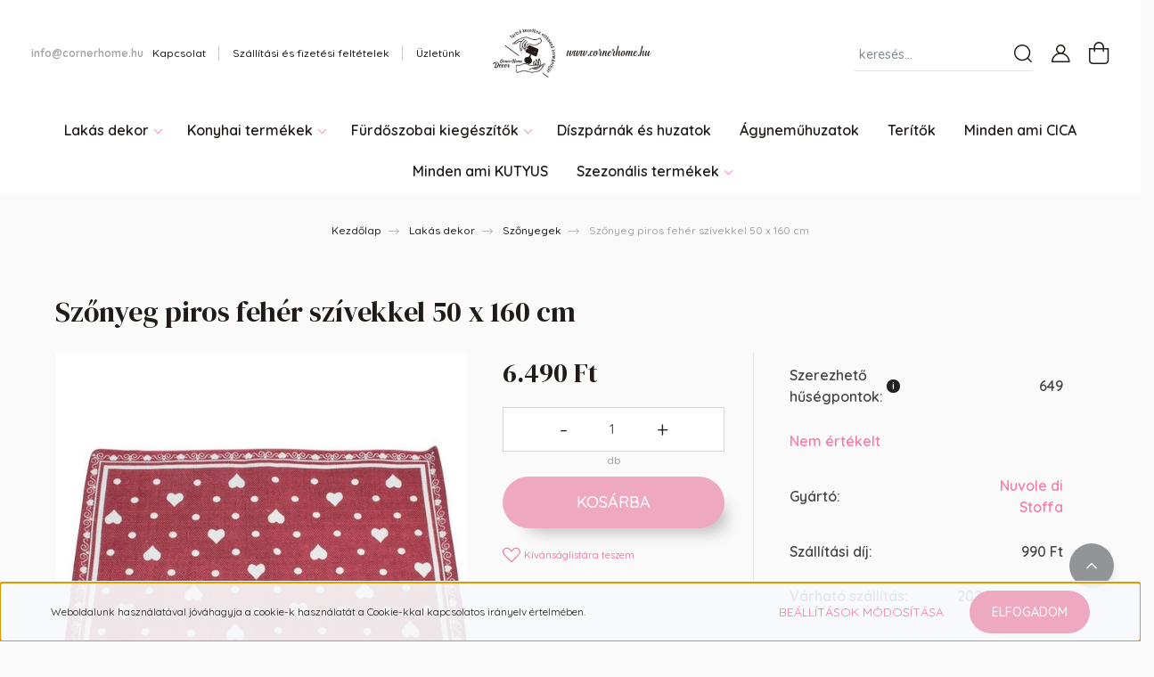

--- FILE ---
content_type: text/html; charset=UTF-8
request_url: https://www.cornerhome.hu/futoszonyeg-piros-feher-szivekkel-50-x-160-cm-3288
body_size: 27307
content:
<!DOCTYPE html>
<html lang="hu" dir="ltr">
<head>
    <title>Szőnyeg piros fehér szívekkel 50 x 160 cm - Nuvole di Stoffa - CornerHome Decor Prémium és Luxus Lakberendezés Webshop</title>
    <meta charset="utf-8">
    <meta name="description" content="Szőnyeg piros fehér szívekkel 50 x 160 cm termékünk most 6.490 Ft-os áron elérhető. Vásároljon kényelmesen és biztonságosan webáruházunkból, akár percek alatt!">
    <meta name="robots" content="index, follow">
    <link rel="image_src" href="https://cornerhome.cdn.shoprenter.hu/custom/cornerhome/image/data/product/nuvoledistoffa/2024_tavasz_nyar/IT0103C.jpg.webp?lastmod=1707420302.1733756140">
    <meta property="og:title" content="Szőnyeg piros fehér szívekkel 50 x 160 cm" />
    <meta property="og:type" content="product" />
    <meta property="og:url" content="https://www.cornerhome.hu/futoszonyeg-piros-feher-szivekkel-50-x-160-cm-3288" />
    <meta property="og:image" content="https://cornerhome.cdn.shoprenter.hu/custom/cornerhome/image/cache/w1719h900q100/product/nuvoledistoffa/2024_tavasz_nyar/IT0103C.jpg.webp?lastmod=1707420302.1733756140" />
    <meta property="og:description" content="Szőnyeg piros fehér szívekkel 50 x 160 cm" />
    <link href="https://cornerhome.cdn.shoprenter.hu/custom/cornerhome/image/data/corner_logo.jpg?lastmod=1645615644.1733756140" rel="icon" />
    <link href="https://cornerhome.cdn.shoprenter.hu/custom/cornerhome/image/data/corner_logo.jpg?lastmod=1645615644.1733756140" rel="apple-touch-icon" />
    <base href="https://www.cornerhome.hu:443" />
    <meta name="google-site-verification" content="L67D6c9JHX9Y31I2T7mXQLjlRf1WVBoHZ_wPUG7WcOc" />
<meta name="facebook-domain-verification" content="091evzs9vnwthjpdzru7km37w77zgu" />
<!-- Meta Pixel Code -->
<script>
!function(f,b,e,v,n,t,s)
{if(f.fbq)return;n=f.fbq=function(){n.callMethod?
n.callMethod.apply(n,arguments):n.queue.push(arguments)};
if(!f._fbq)f._fbq=n;n.push=n;n.loaded=!0;n.version='2.0';
n.queue=[];t=b.createElement(e);t.async=!0;
t.src=v;s=b.getElementsByTagName(e)[0];
s.parentNode.insertBefore(t,s)}(window, document,'script',
'https://connect.facebook.net/en_US/fbevents.js');
fbq('init', '615035236714662');
fbq('track', 'PageView');
</script>
<noscript><img height="1" width="1" style="display:none"
src="https://www.facebook.com/tr?id=615035236714662&ev=PageView&noscript=1"
/></noscript>
<!-- End Meta Pixel Code -->
<meta name="google-site-verification" content="wJgBxR4pTrabWyhQl1m5RBWe9_I4r6G9ahnPc6l52yU" />

    <meta name="viewport" content="width=device-width, initial-scale=1, maximum-scale=1, user-scalable=0">
            <link href="https://www.cornerhome.hu/futoszonyeg-piros-feher-szivekkel-50-x-160-cm-3288" rel="canonical">
    
            
                    
                <link rel="preconnect" href="https://fonts.googleapis.com">
    <link rel="preconnect" href="https://fonts.gstatic.com" crossorigin>
    <link href="https://fonts.googleapis.com/css2?family=Quicksand:wght@300;400;500;600;700&display=swap" rel="stylesheet">
    <link href="https://cdnjs.cloudflare.com/ajax/libs/fancybox/3.5.7/jquery.fancybox.min.css" rel="stylesheet" />
            <link rel="stylesheet" href="https://cornerhome.cdn.shoprenter.hu/custom/cornerhome/catalog/view/theme/paris_global/style/1763468188.1591773721.0.1725951006.css?v=null.1733756140" media="screen">
            <link rel="stylesheet" href="https://cornerhome.cdn.shoprenter.hu/custom/cornerhome/catalog/view/theme/paris_global/stylesheet/stylesheet.css?v=1725951006" media="screen">
        <script>
        window.nonProductQuality = 100;
    </script>
    <script src="//ajax.googleapis.com/ajax/libs/jquery/1.10.2/jquery.min.js"></script>
    <script>window.jQuery || document.write('<script src="https://cornerhome.cdn.shoprenter.hu/catalog/view/javascript/jquery/jquery-1.10.2.min.js?v=1484139539"><\/script>');</script>
    <script src="//cdn.jsdelivr.net/npm/slick-carousel@1.8.1/slick/slick.min.js"></script>

                
        
    

    <!--Header JavaScript codes--><script src="https://cornerhome.cdn.shoprenter.hu/web/compiled/js/base.js?v=1768402759"></script><script src="https://cornerhome.cdn.shoprenter.hu/web/compiled/js/countdown.js?v=1768402759"></script><script src="https://cornerhome.cdn.shoprenter.hu/web/compiled/js/productreview.js?v=1768402759"></script><script src="https://cornerhome.cdn.shoprenter.hu/web/compiled/js/before_starter2_head.js?v=1768402759"></script><script src="https://cornerhome.cdn.shoprenter.hu/web/compiled/js/before_starter2_productpage.js?v=1768402759"></script><script src="https://cornerhome.cdn.shoprenter.hu/web/compiled/js/nanobar.js?v=1768402759"></script><!--Header jQuery onLoad scripts--><script>window.countdownFormat='%D:%H:%M:%S';var BASEURL='https://www.cornerhome.hu';Currency={"symbol_left":"","symbol_right":" Ft","decimal_place":0,"decimal_point":",","thousand_point":".","currency":"HUF","value":1};var ShopRenter=ShopRenter||{};ShopRenter.product={"id":3288,"sku":"1002410","currency":"HUF","unitName":"db","price":6490,"name":"Sz\u0151nyeg piros feh\u00e9r sz\u00edvekkel 50 x 160 cm","brand":"Nuvole di Stoffa","currentVariant":[],"parent":{"id":3288,"sku":"1002410","unitName":"db","price":6490,"name":"Sz\u0151nyeg piros feh\u00e9r sz\u00edvekkel 50 x 160 cm"}};$(document).ready(function(){});$(window).load(function(){});</script><script src="https://cornerhome.cdn.shoprenter.hu/web/compiled/js/vue/manifest.bundle.js?v=1768402756"></script><script>var ShopRenter=ShopRenter||{};ShopRenter.onCartUpdate=function(callable){document.addEventListener('cartChanged',callable)};ShopRenter.onItemAdd=function(callable){document.addEventListener('AddToCart',callable)};ShopRenter.onItemDelete=function(callable){document.addEventListener('deleteCart',callable)};ShopRenter.onSearchResultViewed=function(callable){document.addEventListener('AuroraSearchResultViewed',callable)};ShopRenter.onSubscribedForNewsletter=function(callable){document.addEventListener('AuroraSubscribedForNewsletter',callable)};ShopRenter.onCheckoutInitiated=function(callable){document.addEventListener('AuroraCheckoutInitiated',callable)};ShopRenter.onCheckoutShippingInfoAdded=function(callable){document.addEventListener('AuroraCheckoutShippingInfoAdded',callable)};ShopRenter.onCheckoutPaymentInfoAdded=function(callable){document.addEventListener('AuroraCheckoutPaymentInfoAdded',callable)};ShopRenter.onCheckoutOrderConfirmed=function(callable){document.addEventListener('AuroraCheckoutOrderConfirmed',callable)};ShopRenter.onCheckoutOrderPaid=function(callable){document.addEventListener('AuroraOrderPaid',callable)};ShopRenter.onCheckoutOrderPaidUnsuccessful=function(callable){document.addEventListener('AuroraOrderPaidUnsuccessful',callable)};ShopRenter.onProductPageViewed=function(callable){document.addEventListener('AuroraProductPageViewed',callable)};ShopRenter.onMarketingConsentChanged=function(callable){document.addEventListener('AuroraMarketingConsentChanged',callable)};ShopRenter.onCustomerRegistered=function(callable){document.addEventListener('AuroraCustomerRegistered',callable)};ShopRenter.onCustomerLoggedIn=function(callable){document.addEventListener('AuroraCustomerLoggedIn',callable)};ShopRenter.onCustomerUpdated=function(callable){document.addEventListener('AuroraCustomerUpdated',callable)};ShopRenter.onCartPageViewed=function(callable){document.addEventListener('AuroraCartPageViewed',callable)};ShopRenter.customer={"userId":0,"userClientIP":"18.188.26.4","userGroupId":8,"customerGroupTaxMode":"gross","customerGroupPriceMode":"only_gross","email":"","phoneNumber":"","name":{"firstName":"","lastName":""}};ShopRenter.theme={"name":"paris_global","family":"paris","parent":""};ShopRenter.shop={"name":"cornerhome","locale":"hu","currency":{"code":"HUF","rate":1},"domain":"cornerhome.myshoprenter.hu"};ShopRenter.page={"route":"product\/product","queryString":"futoszonyeg-piros-feher-szivekkel-50-x-160-cm-3288"};ShopRenter.formSubmit=function(form,callback){callback();};let loadedAsyncScriptCount=0;function asyncScriptLoaded(position){loadedAsyncScriptCount++;if(position==='body'){if(document.querySelectorAll('.async-script-tag').length===loadedAsyncScriptCount){if(/complete|interactive|loaded/.test(document.readyState)){document.dispatchEvent(new CustomEvent('asyncScriptsLoaded',{}));}else{document.addEventListener('DOMContentLoaded',()=>{document.dispatchEvent(new CustomEvent('asyncScriptsLoaded',{}));});}}}}</script><script type="text/javascript"async class="async-script-tag"onload="asyncScriptLoaded('header')"src="https://retargeting-shoprenter-cs.firebaseapp.com/retargeting.min.js"></script><script type="text/javascript"async class="async-script-tag"onload="asyncScriptLoaded('header')"src="https://frontend.embedi.hu/shoprenter/62af630934bd823c0b71e765/platform.js"></script><script type="text/javascript"async class="async-script-tag"onload="asyncScriptLoaded('header')"src="https://H3MK8UNR-cdn.convkit.com/convkit-init.js"></script><script type="text/javascript"src="https://cornerhome.cdn.shoprenter.hu/web/compiled/js/vue/customerEventDispatcher.bundle.js?v=1768402756"></script><!--Custom header scripts--><script>(function(h,o,t,j,a,r){h.hj=h.hj||function(){(h.hj.q=h.hj.q||[]).push(arguments)};h._hjSettings={hjid:3892657,hjsv:6};a=o.getElementsByTagName('head')[0];r=o.createElement('script');r.async=1;r.src=t+h._hjSettings.hjid+j+h._hjSettings.hjsv;a.appendChild(r);})(window,document,'https://static.hotjar.com/c/hotjar-','.js?sv=');</script>                
            
            <script>window.dataLayer=window.dataLayer||[];function gtag(){dataLayer.push(arguments)};var ShopRenter=ShopRenter||{};ShopRenter.config=ShopRenter.config||{};ShopRenter.config.googleConsentModeDefaultValue="denied";</script>                        <script type="text/javascript" src="https://cornerhome.cdn.shoprenter.hu/web/compiled/js/vue/googleConsentMode.bundle.js?v=1768402756"></script>

            <!-- Meta Pixel Code -->
<script>
!function(f,b,e,v,n,t,s)
{if(f.fbq)return;n=f.fbq=function(){n.callMethod?
n.callMethod.apply(n,arguments):n.queue.push(arguments)};
if(!f._fbq)f._fbq=n;n.push=n;n.loaded=!0;n.version='2.0';
n.queue=[];t=b.createElement(e);t.async=!0;
t.src=v;s=b.getElementsByTagName(e)[0];
s.parentNode.insertBefore(t,s)}(window, document,'script',
'https://connect.facebook.net/en_US/fbevents.js');
fbq('consent', 'revoke');
fbq('init', '615035236714662');
fbq('track', 'PageView');
document.addEventListener('AuroraProductPageViewed', function(auroraEvent) {
                    fbq('track', 'ViewContent', {
                        content_type: 'product',
                        content_ids: [auroraEvent.detail.product.id.toString()],
                        value: parseFloat(auroraEvent.detail.product.grossUnitPrice),
                        currency: auroraEvent.detail.product.currency
                    }, {
                        eventID: auroraEvent.detail.event.id
                    });
                });
document.addEventListener('AuroraAddedToCart', function(auroraEvent) {
    var fbpId = [];
    var fbpValue = 0;
    var fbpCurrency = '';

    auroraEvent.detail.products.forEach(function(item) {
        fbpValue += parseFloat(item.grossUnitPrice) * item.quantity;
        fbpId.push(item.id);
        fbpCurrency = item.currency;
    });


    fbq('track', 'AddToCart', {
        content_ids: fbpId,
        content_type: 'product',
        value: fbpValue,
        currency: fbpCurrency
    }, {
        eventID: auroraEvent.detail.event.id
    });
})
window.addEventListener('AuroraMarketingCookie.Changed', function(event) {
            let consentStatus = event.detail.isAccepted ? 'grant' : 'revoke';
            if (typeof fbq === 'function') {
                fbq('consent', consentStatus);
            }
        });
</script>
<noscript><img height="1" width="1" style="display:none"
src="https://www.facebook.com/tr?id=615035236714662&ev=PageView&noscript=1"
/></noscript>
<!-- End Meta Pixel Code -->
            
            
            <meta name="google-site-verification" content="bb32gq6l4Vag_O1vIiFLTjWeifik1IgjJISm_THkXyo"/>

                <!--Global site tag(gtag.js)--><script async src="https://www.googletagmanager.com/gtag/js?id=AW-10837994925"></script><script>window.dataLayer=window.dataLayer||[];function gtag(){dataLayer.push(arguments);}
gtag('js',new Date());gtag('config','AW-10837994925',{"allow_enhanced_conversions":true});gtag('config','AW-11133005578');</script>    
    
</head>
<body id="body" class="page-body product-page-body show-quantity-in-module paris_global-body desktop-device-body" role="document">
<script>var bodyComputedStyle=window.getComputedStyle(document.body);ShopRenter.theme.breakpoints={'xs':parseInt(bodyComputedStyle.getPropertyValue('--breakpoint-xs')),'sm':parseInt(bodyComputedStyle.getPropertyValue('--breakpoint-sm')),'md':parseInt(bodyComputedStyle.getPropertyValue('--breakpoint-md')),'lg':parseInt(bodyComputedStyle.getPropertyValue('--breakpoint-lg')),'xl':parseInt(bodyComputedStyle.getPropertyValue('--breakpoint-xl'))}</script><div id="fb-root"></div><script>(function(d,s,id){var js,fjs=d.getElementsByTagName(s)[0];if(d.getElementById(id))return;js=d.createElement(s);js.id=id;js.src="//connect.facebook.net/hu_HU/sdk/xfbml.customerchat.js#xfbml=1&version=v2.12&autoLogAppEvents=1";fjs.parentNode.insertBefore(js,fjs);}(document,"script","facebook-jssdk"));</script>
                    

<!-- cached --><div class="Fixed nanobar js-nanobar-first-login">
    <div class="container nanobar-container">
        <div class="row flex-column flex-sm-row ">
            <div class="col-12 col-lg-6 col-xl-7 nanobar-text-cookies align-self-center text-sm-left">
                Weboldalunk használatával jóváhagyja a cookie-k használatát a Cookie-kkal kapcsolatos irányelv értelmében.
            </div>
            <div class="col-12 col-lg-6 col-xl-5 nanobar-buttons mt-2 m-lg-0 text-center text-lg-right">
                <a href="" class="btn btn-link nanobar-settings-button js-nanobar-settings-button">
                    Beállítások módosítása
                </a>
                <a href="" class="btn btn-primary nanobar-btn js-nanobar-close-cookies" data-button-save-text="Beállítások mentése">
                    Elfogadom
                </a>
            </div>
        </div>
        <div class="nanobar-cookies js-nanobar-cookies flex-column flex-sm-row text-left pt-3 mt-3" style="display: none;">
            <div class="form-check pt-2 pb-2 pr-2 mb-0">
                <input class="form-check-input" type="checkbox" name="required_cookies" disabled checked />
                <label class="form-check-label">
                    Szükséges cookie-k
                    <div class="cookies-help-text text-muted">
                        Ezek a cookie-k segítenek abban, hogy a webáruház használható és működőképes legyen.
                    </div>
                </label>
            </div>
            <div class="form-check pt-2 pb-2 pr-2 mb-0">
                <input class="form-check-input js-nanobar-marketing-cookies" type="checkbox" name="marketing_cookies"
                         checked />
                <label class="form-check-label">
                    Marketing cookie-k
                    <div class="cookies-help-text text-muted">
                        Ezeket a cookie-k segítenek abban, hogy az Ön érdeklődési körének megfelelő reklámokat és termékeket jelenítsük meg a webáruházban.
                    </div>
                </label>
            </div>
        </div>
    </div>
</div>

<script>
    (function ($) {
        $(document).ready(function () {
            new AuroraNanobar.FirstLogNanobarCheckbox(jQuery('.js-nanobar-first-login'), 'bottom');
        });
    })(jQuery);
</script>
<!-- /cached -->
<!-- cached --><div class="Fixed nanobar js-nanobar-free-shipping">
    <div class="container nanobar-container">
        <button type="button" class="close js-nanobar-close" aria-label="Close">
            <span aria-hidden="true">&times;</span>
        </button>
        <div class="nanobar-text px-3"></div>
    </div>
</div>

<script>$(document).ready(function(){document.nanobarInstance=new AuroraNanobar.FreeShippingNanobar($('.js-nanobar-free-shipping'),'bottom','0','','1');});</script><!-- /cached -->
                <!-- page-wrap -->

                <div class="page-wrap sr-search--enabled">
                                                <div id="section-header" class="section-wrapper ">
    
    

<header class="sticky-header">
            <div class="container-fluid">
            <nav class="navbar header-navbar flex-column">
                <div class="header-navbar-top d-flex justify-content-between w-100">
                    <div class="header-navbar-top-left d-flex align-items-center justify-content-start">
                        <div id="js-mobile-navbar" class="mobile-navbar">
                            <button id="js-hamburger-icon" class="btn btn-primary p-0">
                                <div class="hamburger-icon position-relative">
                                    <div class="hamburger-icon-line position-absolute line-1"></div>
                                    <div class="hamburger-icon-line position-absolute line-2"></div>
                                    <div class="hamburger-icon-line position-absolute line-3"></div>
                                </div>
                            </button>
                        </div>
                                                    <div class="header-contacts-wrapper">
                                <span class="d-flex flex-column flex-xl-row flex-wrap align-items-start align-items-xl-center">
                                                                            <a class="hamburger-phone hamburger-contacts-link" href="tel:+36 30 990 7841">+36 30 990 7841</a>
                                                                                                                <a class="hamburger-mail hamburger-contacts-link" href="mailto:info@cornerhome.hu">info@cornerhome.hu</a>
                                                                    </span>
                            </div>
                                                <!-- cached -->
    <ul class="nav headermenu-list">
                    <li class="nav-item">
                <a class="nav-link" href="https://www.cornerhome.hu/index.php?route=information/contact"
                    target="_self"
                                        title="Kapcsolat"
                >
                    Kapcsolat
                </a>
                            </li>
                    <li class="nav-item">
                <a class="nav-link" href="https://www.cornerhome.hu/fizetes-szallitas-34"
                    target="_self"
                                        title="Szállítási és fizetési feltételek"
                >
                    Szállítási és fizetési feltételek
                </a>
                            </li>
                    <li class="nav-item">
                <a class="nav-link" href="https://www.cornerhome.hu/uzletunk-51"
                    target="_self"
                                        title="Üzletünk "
                >
                    Üzletünk 
                </a>
                            </li>
            </ul>
    <!-- /cached -->
                    </div>
                    <div class="header-navbar-top-center d-flex align-items-center justify-content-center">
                        <!-- cached -->
    <a class="navbar-brand" href="/"><img style="border: 0; max-width: 336px;" src="https://cornerhome.cdn.shoprenter.hu/custom/cornerhome/image/cache/w336h99m00/design/logo_cornerhome_new.png?v=1690569530" title="Corner Home Decor" alt="Corner Home Decor" /></a>
<!-- /cached -->
                    </div>

                                        <div class="header-navbar-top-right-search d-flex align-items-center justify-content-end">
                        <div class="dropdown search-module d-flex header-navbar-top-right-item">
                            <div class="input-group">
                                <input class="form-control form-control-lg disableAutocomplete" type="text" placeholder="keresés..." value=""
                                       id="filter_keyword" 
                                       onclick="this.value=(this.value==this.defaultValue)?'':this.value;"/>
                                <div class="input-group-append">
                                    <button class="btn" type="button" onclick="moduleSearch();">
                                        <svg width="20" height="20" viewBox="0 0 20 20" fill="currentColor" xmlns="https://www.w3.org/2000/svg">
    <path d="M9.10855 18.2134C11.3088 18.2134 13.3297 17.4263 14.9076 16.123L18.5686 19.784C18.7113 19.9268 18.898 20 19.0848 20C19.2715 20 19.4582 19.9268 19.601 19.784C19.8865 19.4984 19.8865 19.0335 19.601 18.7479L15.9546 15.1016C17.3604 13.4981 18.2134 11.4003 18.2134 9.10855C18.2134 4.08567 14.1278 0 9.10489 0C4.08201 0 0 4.08201 0 9.10489C0 14.1278 4.08567 18.2134 9.10855 18.2134ZM9.10855 1.46074C13.3224 1.46074 16.7527 4.88742 16.7527 9.10489C16.7527 13.3223 13.3224 16.749 9.10855 16.749C4.89475 16.749 1.4644 13.3187 1.4644 9.10489C1.4644 4.89109 4.89475 1.46074 9.10855 1.46074Z" />
</svg>

                                    </button>
                                </div>
                            </div>

                            <input type="hidden" id="filter_description" value="1"/>
                            <input type="hidden" id="search_shopname" value="cornerhome"/>
                            <div id="results" class="dropdown-menu search-results"></div>
                        </div>

                        
                    </div>
                    
                    <div class="header-navbar-top-right d-flex align-items-center justify-content-end">
                                                    <div class="header-navbar-top-right-item header-navbar-top-right-login">
                                <!-- cached -->
    <ul class="nav login-list">
                    <li class="nav-item">
                <a class="nav-link btn" href="index.php?route=account/login" title="Belépés">
                    <span>
                        <svg width="21" height="20" viewBox="0 0 21 20" fill="currentColor" xmlns="https://www.w3.org/2000/svg">
    <path d="M0.747791 20H19.802C20.0039 20 20.1945 19.9178 20.3366 19.7757C20.4786 19.6336 20.5534 19.4393 20.5497 19.2374C20.4599 14.6878 17.3534 10.8299 13.1777 9.58505C14.5833 8.64673 15.5104 7.04673 15.5104 5.23364C15.5104 2.34766 13.1627 0 10.2768 0C7.39078 0 5.04312 2.34766 5.04312 5.23364C5.04312 7.04673 5.97022 8.64673 7.37209 9.58505C3.19639 10.8336 0.0898473 14.6878 0.000127707 19.2374C-0.00361061 19.4393 0.0748939 19.6336 0.213212 19.7757C0.351529 19.9178 0.54966 20 0.747791 20ZM6.53845 5.23364C6.53845 3.17383 8.21695 1.49533 10.2768 1.49533C12.3366 1.49533 14.0151 3.17383 14.0151 5.23364C14.0151 7.29346 12.3366 8.97196 10.2768 8.97196C8.21695 8.97196 6.53845 7.29346 6.53845 5.23364ZM10.2768 10.6542C14.7702 10.6542 18.5384 14.1121 19.0095 18.5047H1.54405C2.01508 14.1121 5.78331 10.6542 10.2768 10.6542Z"/>
</svg>

                    </span>
                </a>
            </li>
            </ul>
<!-- /cached -->
                            </div>
                                                <div class="header-navbar-top-right-item">
                            <hx:include src="/_fragment?_path=_format%3Dhtml%26_locale%3Den%26_controller%3Dmodule%252Fwishlist&amp;_hash=LtDUw6d6CD7SUsXP7v9zSJ57BmqRqan34pWEef6i4ZI%3D"></hx:include>
                        </div>
                        <div id="js-cart" class="header-navbar-top-right-item">
                            <hx:include src="/_fragment?_path=_format%3Dhtml%26_locale%3Den%26_controller%3Dmodule%252Fcart&amp;_hash=jYhBhb3vlFk9W5Y5xA5KT4e97fXGE13LpdIzrXywO%2B8%3D"></hx:include>
                        </div>
                    </div>
                </div>
                <div class="header-navbar-bottom">
                    


                    
            <div id="module_category_wrapper" class="module-category-wrapper">
    
    <div id="category" class="module content-module header-position hide-top category-module" >
                    <div class="module-body">
                        <div id="category-nav">
            


<ul class="nav nav-pills category category-menu sf-menu sf-horizontal cached">
    <li id="cat_170" class="nav-item item category-list module-list parent even dropDownParent align-1">
    <a href="https://www.cornerhome.hu/lakas-dekor-170" class="nav-link">
        Lakás dekor
    </a>
    <div class="children js-subtree-dropdown subtree-dropdown">
        <div style="width: 1800px; height: 500px" class="subtree-dropdown-inner p-3">
            <div class="menu">
	<div class="column"><a class="menu-item" href="https://www.cornerhome.hu/lakas-dekor-170/ajtotamaszok-183"><span class="icon" style="background-image: url('https://www.cornerhome.hu/custom/cornerhome/image/data/design/door.png');"></span> Ajtótámaszok </a> <a class="menu-item" href="https://www.cornerhome.hu/lakas-dekor-170/fali-tablak-199"> <span class="icon" style="background-image: url('https://www.cornerhome.hu/custom/cornerhome/image/data/design/board.png');"></span> Fali táblák </a> <a class="menu-item" href="https://www.cornerhome.hu/lakas-dekor-170/falikepek-188"> <span class="icon" style="background-image: url('https://www.cornerhome.hu/custom/cornerhome/image/data/design/picture.png');"></span> Faliképek </a> <a class="menu-item" href="https://www.cornerhome.hu/lakas-dekor-170/gyertyak-205"> <span class="icon" style="background-image: url('https://www.cornerhome.hu/custom/cornerhome/image/data/design/candle.png');"></span> Gyertyák </a> <a class="menu-item" href="https://www.cornerhome.hu/lakas-dekor-170/gyertyatartok-lampasok-250"> <span class="icon" style="background-image: url('https://www.cornerhome.hu/custom/cornerhome/image/data/design/candelabrum.png');"></span> Gyertyatartók, lámpások </a> <a class="menu-item" href="https://www.cornerhome.hu/lakas-dekor-170/illatositok-172"> <span class="icon" style="background-image: url('https://www.cornerhome.hu/custom/cornerhome/image/data/design/aromatherapy.png');"></span> Illatosítók </a>
	</div>
	<div class="column"><a class="menu-item" href="https://www.cornerhome.hu/lakas-dekor-170/kerti-butorok-255"><span class="icon" style="background-image: url('https://www.cornerhome.hu/custom/cornerhome/image/data/design/table.png');"></span> Kerti bútorok </a><a class="menu-item" href="https://www.cornerhome.hu/lakas-dekor-170/kiegeszitok-180"><span class="icon" style="background-image: url('https://www.cornerhome.hu/custom/cornerhome/image/data/design/shining.png');"></span> Kiegészítők </a> <a class="menu-item" href="https://www.cornerhome.hu/lakas-dekor-170/labtartok-187"> <span class="icon" style="background-image: url('https://www.cornerhome.hu/custom/cornerhome/image/data/design/tuffet.png');"></span> Lábtartók és kisbútorok </a> <a class="menu-item" href="https://www.cornerhome.hu/lakas-dekor-170/orak-174"> <span class="icon" style="background-image: url('https://www.cornerhome.hu/custom/cornerhome/image/data/design/clock%281%29.png');"></span> Órák </a> <a class="menu-item" href="https://www.cornerhome.hu/lakas-dekor-170/paravanok-terelvalasztok-220"> <span class="icon" style="background-image: url('https://www.cornerhome.hu/custom/cornerhome/image/data/design/divider.png');"></span> Paravánok, térelválasztók </a>
	</div>
	<div class="column"><a class="menu-item" href="https://www.cornerhome.hu/lakas-dekor-170/szekparna-szekhuzat-247"><span class="icon" style="background-image: url('https://www.cornerhome.hu/custom/cornerhome/image/data/design/pillow.png');"></span> Székpárna, székhuzat </a> <a class="menu-item" href="https://www.cornerhome.hu/lakas-dekor-170/szonyegek-171"> <span class="icon" style="background-image: url('https://www.cornerhome.hu/custom/cornerhome/image/data/design/yoga-mat.png');"></span> Szőnyegek </a> <a class="menu-item" href="https://www.cornerhome.hu/lakas-dekor-170/takarok-176"> <span class="icon" style="background-image: url('https://www.cornerhome.hu/custom/cornerhome/image/data/design/bath-towel.png');"></span> Takarók, plédek </a> <a class="menu-item" href="https://www.cornerhome.hu/lakas-dekor-170/asztali-lampak-163"> <span class="icon" style="background-image: url('https://www.cornerhome.hu/custom/cornerhome/image/data/design/lamps.png');"></span> Asztali lámpák </a>
	</div>
	<div class="column"><a class="picture" href="https://www.cornerhome.hu/szezonalis-termekek-208/oszi-termekek-202">
		<img src="https://cornerhome.cdn.shoprenter.hu/custom/cornerhome/image/cache/w0h0q100np1/design/autumn.png?v=1725368374" /></a>
	</div>
</div>
<style type="text/css">.menu {
    display: flex;
    justify-content: space-between;
    width: 100%;
    max-width: 100%;
}

.column {
    display: flex;
    flex-direction: column;
    width: 50%;
    max-width: 100%;
    margin: 10px;
}

.menu-item {
    padding: 12px;
    margin-bottom: 10px;
    border-left: 50px solid #EAC47C;
    background-color: #fff;
    color: #000;
    transition: background-color 0.3s, border-left-color 0.3s;
    border-radius: 10px;
    font-weight: 600;
    text-transform: uppercase;
    box-shadow: rgba(0, 0, 0, 0.16) 0px 3px 6px, rgba(0, 0, 0, 0) 0px 3px 6px;
    position: relative;
    padding-left: 20px;
}

.menu-item:hover {
    background-color: #EAC47C;
    color: #000!important;
    font-weight: 600;
}

.icon {
	position: absolute;
	transform: translateY(-50%);
	background-repeat: no-repeat;
	left: -35px;
	top: 48%;
	width: 23px;
	height: 23px;
	background-size: contain;
}
  .picture {
    width: 500px;
  }
  
  #cat_170 .children{
	background-image: url("https://www.cornerhome.hu/custom/cornerhome/image/data/design/01_background.jpg");
	background-repeat: no-repeat;
	background-size: cover;
    border-radius: 30px;
 	 box-shadow: rgba(0, 0, 0, 0.19) 0px 10px 20px, rgba(0, 0, 0, 0.23) 0px 6px 6px;
}
  .picture img{
    max-width:100%;
  }
  
  .subtree-dropdown-inner {
    max-width: 100%;
      margin: auto;
  }
  
  
  @media(max-width:1400px){
    .picture {
	width: 300px;
}
  }
</style>

        </div>
    </div>
</li><li id="cat_157" class="nav-item item category-list module-list parent odd dropDownParent align-1">
    <a href="https://www.cornerhome.hu/konyhai-termekek-157" class="nav-link">
        Konyhai termékek
    </a>
    <div class="children js-subtree-dropdown subtree-dropdown">
        <div style="width: 1800px; height: 500px" class="subtree-dropdown-inner p-3">
            <div class="menu">
	<div class="column"><a class="menu-item" href="https://www.cornerhome.hu/konyhai-termekek-157/bevasarlo-taska-175"><span class="icon" style="background-image: url('https://www.cornerhome.hu/custom/cornerhome/image/data/design/bag.png');"></span> Bevásárló táska </a> <a class="menu-item" href="https://www.cornerhome.hu/konyhai-termekek-157/desszertes-tanyer-191"> <span class="icon" style="background-image: url('https://www.cornerhome.hu/custom/cornerhome/image/data/design/cover.png');"></span> Desszertes tányér </a> <a class="menu-item" href="https://www.cornerhome.hu/konyhai-termekek-157/edenyek-219"> <span class="icon" style="background-image: url('https://www.cornerhome.hu/custom/cornerhome/image/data/design/dish.png');"></span> Edények</a> <a class="menu-item" href="https://www.cornerhome.hu/konyhai-termekek-157/evoeszkozok-214"> <span class="icon" style="background-image: url('https://www.cornerhome.hu/custom/cornerhome/image/data/design/cutlery.png');"></span> Evőeszközök </a> <a class="menu-item" href="https://www.cornerhome.hu/konyhai-termekek-157/kaves-teascseszek-poharak-173"> <span class="icon" style="background-image: url('https://www.cornerhome.hu/custom/cornerhome/image/data/design/coffee-cup.png');"></span> Kávés-, teáscsészék, poharak</a> <a class="menu-item" href="https://www.cornerhome.hu/konyhai-termekek-157/komposztalok-215"> <span class="icon" style="background-image: url('https://www.cornerhome.hu/custom/cornerhome/image/data/design/biodegradable.png');"></span>Komposztálók </a>
	</div>
	<div class="column"><a class="menu-item" href="https://www.cornerhome.hu/konyhai-termekek-157/porcelan-termekek-165"><span class="icon" style="background-image: url('https://www.cornerhome.hu/custom/cornerhome/image/data/design/teapot.png');"></span>Konyhai porcelánok</a> <a class="menu-item" href="https://www.cornerhome.hu/konyhai-termekek-157/konyhai-textiliak-166"><span class="icon" style="background-image: url('https://www.cornerhome.hu/custom/cornerhome/image/data/design/home%281%29.png');"></span>Konyhai textíliák</a> <a class="menu-item" href="https://www.cornerhome.hu/konyhai-termekek-157/kosarak-253"> <span class="icon" style="background-image: url('https://www.cornerhome.hu/custom/cornerhome/image/data/design/wicker-basket.png');"></span> Kosarak</a> <a class="menu-item" href="https://www.cornerhome.hu/konyhai-termekek-157/kulacsok-224"> <span class="icon" style="background-image: url('https://www.cornerhome.hu/custom/cornerhome/image/data/design/water-bottle.png');"></span>Kulacsok</a> <a class="menu-item" href="https://www.cornerhome.hu/konyhai-termekek-157/pop-art-196"> <span class="icon" style="background-image: url('https://www.cornerhome.hu/custom/cornerhome/image/data/design/pop-art.png');"></span>Pop Art </a>
	</div>
	<div class="column"><a class="menu-item" href="https://www.cornerhome.hu/konyhai-termekek-157/sutni-jo-212"><span class="icon" style="background-image: url('https://www.cornerhome.hu/custom/cornerhome/image/data/design/cupcake.png');"></span> Sütni jó </a> <a class="menu-item" href="https://www.cornerhome.hu/konyhai-termekek-157/szalvetak-168"> <span class="icon" style="background-image: url('https://www.cornerhome.hu/custom/cornerhome/image/data/design/tissue-paper.png');"></span> Szalvéták</a> <a class="menu-item" href="https://www.cornerhome.hu/konyhai-termekek-157/talcak-193"> <span class="icon" style="background-image: url('https://www.cornerhome.hu/custom/cornerhome/image/data/design/baking-tray.png');"></span> Tálcák</a> <a class="menu-item" href="https://www.cornerhome.hu/konyhai-termekek-157/teaskannak-167"> <span class="icon" style="background-image: url('https://www.cornerhome.hu/custom/cornerhome/image/data/design/teapot%281%29.png');"></span>Teáskannák</a> <a class="menu-item" href="https://www.cornerhome.hu/konyhai-termekek-157/uzsonnas-dobozok-etelhordok-211"> <span class="icon" style="background-image: url('https://www.cornerhome.hu/custom/cornerhome/image/data/design/cake.png');"></span>Uzsonnás dobozok, ételhordók</a>
	</div>
	<div class="column"><a class="picture" href="https://www.cornerhome.hu/szezonalis-termekek-208/oszi-termekek-202">
		<img src="https://cornerhome.cdn.shoprenter.hu/custom/cornerhome/image/cache/w0h0q100np1/design/autumn01.png?v=1725368382" /></a>
	</div>
</div>
<style type="text/css">.menu {
    display: flex;
    justify-content: space-between;
    width: 100%;
    max-width: 100%;
}

.column {
    display: flex;
    flex-direction: column;
    width: 50%;
    max-width: 100%;
    margin: 10px;
}

#cat_157 .menu-item {
    padding: 12px;
    margin-bottom: 10px;
    border-left: 50px solid #F0A630;
    background-color: #fff;
    color: #000;
    transition: background-color 0.3s, border-left-color 0.3s;
    border-radius: 10px;
    font-weight: 600;
    text-transform: uppercase;
    box-shadow: rgba(0, 0, 0, 0.16) 0px 3px 6px, rgba(0, 0, 0, 0) 0px 3px 6px;
    position: relative;
    padding-left: 20px;
}

#cat_157 .menu-item:hover {
    background-color: #F0A630;
    color: #000!important;
    font-weight: 600;
}

.icon {
	position: absolute;
	transform: translateY(-50%);
	background-repeat: no-repeat;
	left: -35px;
	top: 48%;
	width: 23px;
	height: 23px;
	background-size: contain;
}
  .picture {
    width: 500px;
  }
  
  #cat_157 .children{
	background-image: url("https://www.cornerhome.hu/custom/cornerhome/image/data/design/background02.jpg");
	background-repeat: no-repeat;
	background-size: cover;
    border-radius: 30px;
 	 box-shadow: rgba(0, 0, 0, 0.19) 0px 10px 20px, rgba(0, 0, 0, 0.23) 0px 6px 6px;
}
  .picture img{
    max-width:100%;
  }
  
  .subtree-dropdown-inner {
    max-width: 100%;
      margin: auto;
  }
  
  
  @media(max-width:1400px){
    .picture {
	width: 300px;
}
  }
</style>

        </div>
    </div>
</li><li id="cat_158" class="nav-item item category-list module-list parent even dropDownParent align-1">
    <a href="https://www.cornerhome.hu/furdoszobai-kiegeszitok-158" class="nav-link">
        Fürdőszobai kiegészítők
    </a>
    <div class="children js-subtree-dropdown subtree-dropdown">
        <div style="width: 1800px; height: 500px" class="subtree-dropdown-inner p-3">
            <div class="menu">
	<div class="column"><a class="menu-item" href="https://www.cornerhome.hu/furdoszobai-kiegeszitok-158/tartok-tarolok-249"><span class="icon" style="background-image: url('https://www.cornerhome.hu/custom/cornerhome/image/data/design/clothes.png');"></span> Tartók, tárolók</a> <a class="menu-item" href="https://www.cornerhome.hu/furdoszobai-kiegeszitok-158/torolkozok-231"> <span class="icon" style="background-image: url('https://www.cornerhome.hu/custom/cornerhome/image/data/design/towel.png');"></span> Törölközők</a> <a class="menu-item" href="https://www.cornerhome.hu/furdoszobai-kiegeszitok-158/adagolok-177"> <span class="icon" style="background-image: url('https://www.cornerhome.hu/custom/cornerhome/image/data/design/soap.png');"></span>Adagolók</a> <a class="menu-item" href="https://www.cornerhome.hu/furdoszobai-kiegeszitok-158/furdoszobai-szonyegek-181"> <span class="icon" style="background-image: url('https://www.cornerhome.hu/custom/cornerhome/image/data/design/bathroom.png');"></span> Fürdőszobai szőnyegek </a>
	</div>
	<div class="column"><a class="menu-item" href="https://www.cornerhome.hu/furdoszobai-kiegeszitok-158/furdoszobai-ruhaskosar-182"><span class="icon" style="background-image: url('https://www.cornerhome.hu/custom/cornerhome/image/data/design/laundry-basket.png');"></span>Fürdőszobai ruháskosár</a> <a class="menu-item" href="https://www.cornerhome.hu/furdoszobai-kiegeszitok-158/furdoszobai-szettek-178"> <span class="icon" style="background-image: url('https://www.cornerhome.hu/custom/cornerhome/image/data/design/bathroom%281%29.png');"></span>Fürdőszobai szettek</a> <a class="menu-item" href="https://www.cornerhome.hu/furdoszobai-kiegeszitok-158/fogmosopoharak-179"> <span class="icon" style="background-image: url('https://www.cornerhome.hu/custom/cornerhome/image/data/design/glass.png');"></span>Fogmosópoharak</a>
	</div>
	<div class="column"><a class="picture" href="https://www.cornerhome.hu/szezonalis-termekek-208/oszi-termekek-202">
		<img src="https://cornerhome.cdn.shoprenter.hu/custom/cornerhome/image/cache/w0h0q100np1/design/autumn03.png?v=1725432075" /></a>
	</div>
</div>
<style type="text/css">.menu {
    display: flex;
    justify-content: space-between;
    width: 100%;
    max-width: 100%;
}

.column {
    display: flex;
    flex-direction: column;
    width: 50%;
    max-width: 100%;
    margin: 10px;
}

#cat_158 .menu-item {
    padding: 12px;
    margin-bottom: 10px;
    border-left: 50px solid #dbbcb2;
    background-color: #fff;
    color: #000;
    transition: background-color 0.3s, border-left-color 0.3s;
    border-radius: 10px;
    font-weight: 600;
    text-transform: uppercase;
    box-shadow: rgba(0, 0, 0, 0.16) 0px 3px 6px, rgba(0, 0, 0, 0) 0px 3px 6px;
    position: relative;
    padding-left: 20px;
}

#cat_158 .menu-item:hover {
    background-color: #dbbcb2;
    color: #000!important;
    font-weight: 600;
}

.icon {
	position: absolute;
	transform: translateY(-50%);
	background-repeat: no-repeat;
	left: -35px;
	top: 48%;
	width: 23px;
	height: 23px;
	background-size: contain;
}
 #cat_158  .picture {
    width: 700px;
  }
  
  #cat_158 .children{
	background-image: url("https://www.cornerhome.hu/custom/cornerhome/image/data/design/background_03.jpg");
	background-repeat: no-repeat;
	background-size: cover;
    border-radius: 30px;
 	 box-shadow: rgba(0, 0, 0, 0.19) 0px 10px 20px, rgba(0, 0, 0, 0.23) 0px 6px 6px;
}
  .picture img{
    max-width:100%;
  }
  
  .subtree-dropdown-inner {
    max-width: 100%;
      margin: auto;
  }
  
  
  @media(max-width:1400px){
     #cat_158 .picture {
	width: 400px;
}
  }
</style>

        </div>
    </div>
</li><li id="cat_164" class="nav-item item category-list module-list odd">
    <a href="https://www.cornerhome.hu/diszparnak-es-huzatok-164" class="nav-link">
        Díszpárnák és huzatok
    </a>
    </li><li id="cat_160" class="nav-item item category-list module-list even">
    <a href="https://www.cornerhome.hu/agynemuhuzatok-160" class="nav-link">
        Ágyneműhuzatok
    </a>
    </li><li id="cat_159" class="nav-item item category-list module-list odd">
    <a href="https://www.cornerhome.hu/teritok-159" class="nav-link">
        Terítők
    </a>
    </li><li id="cat_161" class="nav-item item category-list module-list even">
    <a href="https://www.cornerhome.hu/minden-ami-cica-161" class="nav-link">
        Minden ami CICA
    </a>
    </li><li id="cat_227" class="nav-item item category-list module-list odd">
    <a href="https://www.cornerhome.hu/minden-ami-kutyus-227" class="nav-link">
        Minden ami KUTYUS
    </a>
    </li><li id="cat_208" class="nav-item item category-list module-list parent even dropDownParent align-1">
    <a href="https://www.cornerhome.hu/szezonalis-termekek-208" class="nav-link">
        Szezonális termékek
    </a>
    <div class="children js-subtree-dropdown subtree-dropdown">
        <div style="width: 1800px; height: 500px" class="subtree-dropdown-inner p-3">
            <div class="menu">
	<div class="column"><a class="picture" href="https://www.cornerhome.hu/szezonalis-termekek-208/oszi-termekek-202">
		<img src="https://cornerhome.cdn.shoprenter.hu/custom/cornerhome/image/cache/w0h0q100np1/design/1.png?v=1725539258" /></a>
		<div class="product-card-item product-card-details"><a class="btn btn-outline-primary" href="https://www.cornerhome.hu/szezonalis-termekek-208/oszi-termekek-202">ÉRDEKEL <span class="button-arrow-icon"> <svg fill="currentColor" height="9.35" viewbox="0 0 25 14" width="17" xmlns="https://www.w3.org/2000/svg"> <path d="M0 7.84448L22.249 7.84448L17.1099 12.9837L18.1262 14L25 7.12622L18.1262 0.252434L17.1099 1.26878L22.249 6.40795L0 6.40795L0 7.84448Z"></path> </svg> </span> </a>
		</div>
	</div>
	<div class="column"><a class="picture" href="https://www.cornerhome.hu/szezonalis-termekek-208/halloween-228">
		<img src="https://cornerhome.cdn.shoprenter.hu/custom/cornerhome/image/cache/w0h0q100np1/design/3.png?v=1725539258" /></a>
		<div class="product-card-item product-card-details"><a class="btn btn-outline-primary" href="https://www.cornerhome.hu/szezonalis-termekek-208/halloween-228">ÉRDEKEL <span class="button-arrow-icon"> <svg fill="currentColor" height="9.35" viewbox="0 0 25 14" width="17" xmlns="https://www.w3.org/2000/svg"> <path d="M0 7.84448L22.249 7.84448L17.1099 12.9837L18.1262 14L25 7.12622L18.1262 0.252434L17.1099 1.26878L22.249 6.40795L0 6.40795L0 7.84448Z"></path> </svg> </span> </a>
		</div>
	</div>
	<div class="column"><a class="picture" href="https://www.cornerhome.hu/szezonalis-termekek-208/karacsonyi-termekek-207">
		<img src="https://cornerhome.cdn.shoprenter.hu/custom/cornerhome/image/cache/w0h0q100np1/design/2.png?v=1725539258" /></a>
		<div class="product-card-item product-card-details"><a class="btn btn-outline-primary" href="https://www.cornerhome.hu/szezonalis-termekek-208/karacsonyi-termekek-207">ÉRDEKEL <span class="button-arrow-icon"> <svg fill="currentColor" height="9.35" viewbox="0 0 25 14" width="17" xmlns="https://www.w3.org/2000/svg"> <path d="M0 7.84448L22.249 7.84448L17.1099 12.9837L18.1262 14L25 7.12622L18.1262 0.252434L17.1099 1.26878L22.249 6.40795L0 6.40795L0 7.84448Z"></path> </svg> </span> </a>
		</div>
	</div>
	<div class="column"><a class="picture" href="https://www.cornerhome.hu/szezonalis-termekek-208/husveti-termekek-162">
		<img src="https://cornerhome.cdn.shoprenter.hu/custom/cornerhome/image/cache/w0h0q100np1/design/4.png?v=1725539258" /></a>
		<div class="product-card-item product-card-details"><a class="btn btn-outline-primary" href="https://www.cornerhome.hu/szezonalis-termekek-208/husveti-termekek-162">ÉRDEKEL <span class="button-arrow-icon"> <svg fill="currentColor" height="9.35" viewbox="0 0 25 14" width="17" xmlns="https://www.w3.org/2000/svg"> <path d="M0 7.84448L22.249 7.84448L17.1099 12.9837L18.1262 14L25 7.12622L18.1262 0.252434L17.1099 1.26878L22.249 6.40795L0 6.40795L0 7.84448Z"></path> </svg> </span> </a>
		</div>
	</div>
	<div class="column"><a class="picture" href="https://www.cornerhome.hu/szezonalis-termekek-208/nyari-kiegeszitok-217">
		<img src="https://cornerhome.cdn.shoprenter.hu/custom/cornerhome/image/cache/w0h0q100np1/design/5.png?v=1725539258" /></a>
		<div class="product-card-item product-card-details"><a class="btn btn-outline-primary" href="https://www.cornerhome.hu/szezonalis-termekek-208/nyari-kiegeszitok-217">ÉRDEKEL <span class="button-arrow-icon"> <svg fill="currentColor" height="9.35" viewbox="0 0 25 14" width="17" xmlns="https://www.w3.org/2000/svg"> <path d="M0 7.84448L22.249 7.84448L17.1099 12.9837L18.1262 14L25 7.12622L18.1262 0.252434L17.1099 1.26878L22.249 6.40795L0 6.40795L0 7.84448Z"></path> </svg> </span> </a>
		</div>
	</div>
	<div class="column"><a class="picture" href="https://www.cornerhome.hu/szezonalis-termekek-208/ajandek-otletek-185">
		<img src="https://cornerhome.cdn.shoprenter.hu/custom/cornerhome/image/cache/w0h0q100np1/design/6.png?v=1725539258" /></a>
		<div class="product-card-item product-card-details"><a class="btn btn-outline-primary" href="https://www.cornerhome.hu/szezonalis-termekek-208/ajandek-otletek-185">ÉRDEKEL <span class="button-arrow-icon"> <svg fill="currentColor" height="9.35" viewbox="0 0 25 14" width="17" xmlns="https://www.w3.org/2000/svg"> <path d="M0 7.84448L22.249 7.84448L17.1099 12.9837L18.1262 14L25 7.12622L18.1262 0.252434L17.1099 1.26878L22.249 6.40795L0 6.40795L0 7.84448Z"></path> </svg> </span> </a>
		</div>
	</div>
</div>
<style type="text/css">#cat_208 .menu {
    display: flex;
    justify-content: space-between;
    width: 100%;
    max-width: 100%;
}

#cat_208 .column {
    display: flex;
    flex-direction: column;
    max-width: 100%;
  margin:0!important;
}

  #cat_208 .picture {
    width: auto;
    text-align: center;
  }
  
  #cat_208 .children{
	background: #fff9f9;
	background-repeat: no-repeat;
	background-size: cover;
    border-radius: 30px;
 	 box-shadow: rgba(0, 0, 0, 0.19) 0px 10px 20px, rgba(0, 0, 0, 0.23) 0px 6px 6px;
}
  .picture img{
    max-width:100%;
  }
  
  .subtree-dropdown-inner {
    max-width: 100%;
      margin: auto;
  }
  
 #cat_208  .btn {
padding: 0;
height: 50px;
display: flex;
align-items: center;
width: 50%;
text-align: center;
margin: auto;
justify-content: center;
}


#cat_208 .product-list-body .btn-outline-primary {
border-color: #F7D0DC;
background-color: #F7D0DC;
color: #fff;
}
  
  
  @media(max-width:1400px){
    #cat_208 .picture {
	width: auto;
}
  }
</style>

        </div>
    </div>
</li>
</ul>

<script>$(function(){$("ul.category").superfish({animation:{opacity:'show'},popUpSelector:"ul.category,ul.children,.js-subtree-dropdown",delay:400,speed:'normal',hoverClass:'js-sf-hover'});});</script>        </div>
            </div>
                                </div>
    
            </div>
    
                </div>
            </nav>
        </div>
    </header>
            

<script src="https://cdnjs.cloudflare.com/ajax/libs/jQuery.mmenu/8.5.8/mmenu.min.js"></script>
<link rel="stylesheet" href="https://cdnjs.cloudflare.com/ajax/libs/jQuery.mmenu/8.5.8/mmenu.min.css"/>
<script>
    document.addEventListener("DOMContentLoaded", () => {
        //Mmenu initialize
        const menu = new Mmenu("#js-mobile-nav", {
            slidingSubmenus: true,
            navbar: {
                title: " "
            },
            "counters": true,
            "extensions": [
                "fullscreen",
                "theme-black",
                "pagedim-black",
                "position-front"
            ]
        });
        const api = menu.API;

        //Hamburger menu click event
        document.querySelector("#js-hamburger-icon").addEventListener(
            "click", (evnt) => {
                evnt.preventDefault();
                api.open();
            }
        );

        document.querySelector(".js-close-menu").addEventListener(
            "click", (evnt) => {
                evnt.preventDefault();
                api.close();
            }
        );
    });
</script>

<style>
    #js-mobile-nav.mm-menu_opened {
        display: block !important;
    }
    .mm-menu {
        --mm-color-background: #212121;
        --mm-color-border: #474747;
        --mm-listitem-size: 40px;
        --mm-color-button: #919191;
        --mm-color-text-dimmed:#fff;
    }

    .mm-counter {
        width: 10px;
    }
</style>

<div id="js-mobile-nav" style="display: none;">
    <span class="login-and-exit-line">
        <span class="login-and-exit-line-inner d-flex w-100 align-items-center justify-content-between">
            <span class="close-menu-button-wrapper d-flex justify-content-start align-items-center">
                <a class="js-close-menu" href="#">
                    <div class="btn d-flex-center">
                        <svg width="20" height="19" viewBox="0 0 20 19" fill="currentColor" xmlns="https://www.w3.org/2000/svg">
    <path d="M0.562455 1.44042L17.6102 18.4881C17.9778 18.8558 18.5333 18.9021 18.8444 18.591C19.1555 18.2798 19.1092 17.7244 18.7415 17.3568L1.69383 0.30905C1.32613 -0.0586452 0.77073 -0.104929 0.459603 0.206198C0.148476 0.517325 0.194759 1.07273 0.562455 1.44042Z" />
    <path d="M18.4881 1.44042L1.44042 18.4881C1.07273 18.8558 0.517325 18.9021 0.206198 18.591C-0.104929 18.2798 -0.0586457 17.7244 0.30905 17.3568L17.3568 0.30905C17.7244 -0.0586452 18.2798 -0.104929 18.591 0.206198C18.9021 0.517325 18.8558 1.07273 18.4881 1.44042Z" />
</svg>

                    </div>
                </a>
            </span>
            <span class="hamburger-login-box-wrapper">
                                    <span class="hamburger-login-box">
                                                    <span class="mobile-login-buttons">
                            <span class="mobile-login-buttons-row d-flex justify-content-start">
                                <span class="w-50">
                                    <a href="index.php?route=account/login" class="btn btn-sm btn-primary btn-block">Belépés</a>
                                </span>
                                <span class="w-50">
                                    <a href="index.php?route=account/create" class="btn btn-sm btn-outline-primary btn-block">Regisztráció</a>
                                </span>
                            </span>
                        </span>
                                                </span>
                            </span>
        </span>
    </span>
    <ul>
        <li>
    <a href="https://www.cornerhome.hu/lakas-dekor-170">
        Lakás dekor
    </a>
            <ul><li>
    <a href="https://www.cornerhome.hu/lakas-dekor-170/ajtotamaszok-183">
        Ajtótámaszok
    </a>
    </li><li>
    <a href="https://www.cornerhome.hu/lakas-dekor-170/fali-tablak-199">
        Fali táblák
    </a>
    </li><li>
    <a href="https://www.cornerhome.hu/lakas-dekor-170/falikepek-188">
        Faliképek
    </a>
    </li><li>
    <a href="https://www.cornerhome.hu/lakas-dekor-170/gyertyak-205">
        Gyertyák
    </a>
    </li><li>
    <a href="https://www.cornerhome.hu/lakas-dekor-170/gyertyatartok-lampasok-250">
        Gyertyatartók, lámpások
    </a>
    </li><li>
    <a href="https://www.cornerhome.hu/lakas-dekor-170/illatositok-172">
        Illatosítók
    </a>
    </li><li>
    <a href="https://www.cornerhome.hu/lakas-dekor-170/kerti-butorok-255">
        Kerti bútorok
    </a>
    </li><li>
    <a href="https://www.cornerhome.hu/lakas-dekor-170/kiegeszitok-180">
        Kiegészítők
    </a>
    </li><li>
    <a href="https://www.cornerhome.hu/lakas-dekor-170/labtartok-187">
        Lábtartók és kisbútorok
    </a>
    </li><li>
    <a href="https://www.cornerhome.hu/lakas-dekor-170/orak-174">
        Órák
    </a>
    </li><li>
    <a href="https://www.cornerhome.hu/lakas-dekor-170/paravanok-terelvalasztok-220">
        Paravánok, térelválasztók
    </a>
    </li><li>
    <a href="https://www.cornerhome.hu/lakas-dekor-170/szekparna-szekhuzat-247">
        Székpárna, székhuzat
    </a>
    </li><li>
    <a href="https://www.cornerhome.hu/lakas-dekor-170/szonyegek-171">
        Szőnyegek
    </a>
    </li><li>
    <a href="https://www.cornerhome.hu/lakas-dekor-170/takarok-176">
        Takarók, plédek
    </a>
    </li><li>
    <a href="https://www.cornerhome.hu/lakas-dekor-170/asztali-lampak-163">
        Asztali lámpák
    </a>
    </li></ul>
    </li><li>
    <a href="https://www.cornerhome.hu/konyhai-termekek-157">
        Konyhai termékek
    </a>
            <ul><li>
    <a href="https://www.cornerhome.hu/konyhai-termekek-157/bevasarlo-taska-175">
        Bevásárló táska
    </a>
    </li><li>
    <a href="https://www.cornerhome.hu/konyhai-termekek-157/desszertes-tanyer-191">
        Desszertes tányér
    </a>
    </li><li>
    <a href="https://www.cornerhome.hu/konyhai-termekek-157/edenyek-219">
        Edények
    </a>
    </li><li>
    <a href="https://www.cornerhome.hu/konyhai-termekek-157/evoeszkozok-214">
        Evőeszközök
    </a>
    </li><li>
    <a href="https://www.cornerhome.hu/konyhai-termekek-157/kaves-teascseszek-poharak-173">
        Kávés-, teáscsészék, poharak
    </a>
    </li><li>
    <a href="https://www.cornerhome.hu/konyhai-termekek-157/komposztalok-215">
        Komposztálók
    </a>
    </li><li>
    <a href="https://www.cornerhome.hu/konyhai-termekek-157/porcelan-termekek-165">
        Konyhai porcelánok
    </a>
    </li><li>
    <a href="https://www.cornerhome.hu/konyhai-termekek-157/konyhai-textiliak-166">
        Konyhai textíliák
    </a>
    </li><li>
    <a href="https://www.cornerhome.hu/konyhai-termekek-157/kosarak-253">
        Kosarak
    </a>
    </li><li>
    <a href="https://www.cornerhome.hu/konyhai-termekek-157/kulacsok-224">
        Kulacsok
    </a>
    </li><li>
    <a href="https://www.cornerhome.hu/konyhai-termekek-157/pop-art-196">
        Pop Art
    </a>
    </li><li>
    <a href="https://www.cornerhome.hu/konyhai-termekek-157/sutni-jo-212">
        Sütni jó
    </a>
    </li><li>
    <a href="https://www.cornerhome.hu/konyhai-termekek-157/szalvetak-168">
        Szalvéták
    </a>
    </li><li>
    <a href="https://www.cornerhome.hu/konyhai-termekek-157/talcak-193">
        Tálcák
    </a>
    </li><li>
    <a href="https://www.cornerhome.hu/konyhai-termekek-157/teaskannak-167">
        Teáskannák
    </a>
    </li><li>
    <a href="https://www.cornerhome.hu/konyhai-termekek-157/uzsonnas-dobozok-etelhordok-211">
        Uzsonnás dobozok, ételhordók
    </a>
    </li></ul>
    </li><li>
    <a href="https://www.cornerhome.hu/furdoszobai-kiegeszitok-158">
        Fürdőszobai kiegészítők
    </a>
            <ul><li>
    <a href="https://www.cornerhome.hu/furdoszobai-kiegeszitok-158/tartok-tarolok-249">
        Tartók, tárolók
    </a>
    </li><li>
    <a href="https://www.cornerhome.hu/furdoszobai-kiegeszitok-158/torolkozok-231">
        Törölközők
    </a>
    </li><li>
    <a href="https://www.cornerhome.hu/furdoszobai-kiegeszitok-158/adagolok-177">
        Adagolók
    </a>
    </li><li>
    <a href="https://www.cornerhome.hu/furdoszobai-kiegeszitok-158/furdoszobai-szonyegek-181">
        Fürdőszobai szőnyegek
    </a>
    </li><li>
    <a href="https://www.cornerhome.hu/furdoszobai-kiegeszitok-158/furdoszobai-ruhaskosar-182">
        Fürdőszobai ruháskosár
    </a>
    </li><li>
    <a href="https://www.cornerhome.hu/furdoszobai-kiegeszitok-158/furdoszobai-szettek-178">
        Fürdőszobai szettek
    </a>
    </li><li>
    <a href="https://www.cornerhome.hu/furdoszobai-kiegeszitok-158/fogmosopoharak-179">
        Fogmosópoharak
    </a>
    </li></ul>
    </li><li>
    <a href="https://www.cornerhome.hu/diszparnak-es-huzatok-164">
        Díszpárnák és huzatok
    </a>
    </li><li>
    <a href="https://www.cornerhome.hu/agynemuhuzatok-160">
        Ágyneműhuzatok
    </a>
    </li><li>
    <a href="https://www.cornerhome.hu/teritok-159">
        Terítők
    </a>
    </li><li>
    <a href="https://www.cornerhome.hu/minden-ami-cica-161">
        Minden ami CICA
    </a>
    </li><li>
    <a href="https://www.cornerhome.hu/minden-ami-kutyus-227">
        Minden ami KUTYUS
    </a>
    </li><li>
    <a href="https://www.cornerhome.hu/szezonalis-termekek-208">
        Szezonális termékek
    </a>
            <ul><li>
    <a href="https://www.cornerhome.hu/szezonalis-termekek-208/husveti-termekek-162">
        Húsvéti termékek
    </a>
    </li><li>
    <a href="https://www.cornerhome.hu/szezonalis-termekek-208/halloween-228">
        Halloween 
    </a>
    </li><li>
    <a href="https://www.cornerhome.hu/szezonalis-termekek-208/nyari-kiegeszitok-217">
        Nyári kiegészítők
    </a>
    </li><li>
    <a href="https://www.cornerhome.hu/szezonalis-termekek-208/ajandek-otletek-185">
        Ajándék ötletek
    </a>
    </li><li>
    <a href="https://www.cornerhome.hu/szezonalis-termekek-208/karacsonyi-termekek-207">
        Karácsonyi termékek
    </a>
            <ul><li>
    <a href="https://www.cornerhome.hu/szezonalis-termekek-208/karacsonyi-termekek-207/karacsonyi-dekorok-diszek-241">
        Karácsonyi dekorok, díszek
    </a>
    </li><li>
    <a href="https://www.cornerhome.hu/szezonalis-termekek-208/karacsonyi-termekek-207/karacsonyi-figurak-239">
        Karácsonyi figurák
    </a>
    </li><li>
    <a href="https://www.cornerhome.hu/szezonalis-termekek-208/karacsonyi-termekek-207/karacsonyi-illatositok-244">
        Karácsonyi illatosítók
    </a>
    </li><li>
    <a href="https://www.cornerhome.hu/szezonalis-termekek-208/karacsonyi-termekek-207/karacsonyi-pledek-238">
        Karácsonyi plédek
    </a>
    </li><li>
    <a href="https://www.cornerhome.hu/szezonalis-termekek-208/karacsonyi-termekek-207/karacsonyi-porcelanok-236">
        Karácsonyi porcelánok, bögrék
    </a>
    </li><li>
    <a href="https://www.cornerhome.hu/szezonalis-termekek-208/karacsonyi-termekek-207/karacsonyi-szalvetak-233">
        Karácsonyi szalvéták
    </a>
    </li><li>
    <a href="https://www.cornerhome.hu/szezonalis-termekek-208/karacsonyi-termekek-207/karacsonyi-talcak-kinalok-242">
        Karácsonyi tálcák, kínálók
    </a>
    </li><li>
    <a href="https://www.cornerhome.hu/szezonalis-termekek-208/karacsonyi-termekek-207/karacsonyi-textiliak-parnahuzatok-235">
        Karácsonyi textíliák, párnahuzatok
    </a>
    </li></ul>
    </li><li>
    <a href="https://www.cornerhome.hu/szezonalis-termekek-208/oszi-termekek-202">
        Őszi termékek
    </a>
    </li></ul>
    </li>

                                    <li class="informations-mobile-menu-item">
                    <a href="https://www.cornerhome.hu/index.php?route=information/contact" target="_self">Kapcsolat</a>
                                    </li>
                            <li class="informations-mobile-menu-item">
                    <a href="https://www.cornerhome.hu/fizetes-szallitas-34" target="_self">Szállítási és fizetési feltételek</a>
                                    </li>
                            <li class="informations-mobile-menu-item">
                    <a href="https://www.cornerhome.hu/uzletunk-51" target="_self">Üzletünk </a>
                                    </li>
                            <li class="hamburger-contact-box" style="border-color: transparent;">
            <span>
                <div id="section-contact_paris" class="section-wrapper ">
    
    <div class="module content-module section-module section-contact shoprenter-section">
        <div class="module-body section-module-body">
        <div class="contact-wrapper-box">
            <div class="contact-wrapper-box-line">
                                    <span class="footer-contact-col footer-contact-address">
                1137 Budapest, Katona József utca 2/e
            </span>
                                                    <span class="footer-contact-col footer-contact-mail">
                <a href="mailto:info@cornerhome.hu">info@cornerhome.hu</a>
            </span>
                                                    <span class="footer-contact-col footer-contact-phone">
                    <a href="tel:+36 30 990 7841">
                        +36 30 990 7841
                    </a>
                </span>
                                                    <span class="footer-contact-col footer-contact-opening">
                    Nyitvatartás: h-p 10-18
                </span>
                            </div>
            <div class="contact-wrapper-box-line social">
                                    <div class="footer-contact-col">
                        <a class="footer-contact-link" target="_blank" href="https://www.facebook.com/cornerhomedecorbp">
                            <i>
                                <svg width="21" height="21" viewBox="0 0 24 24" fill="currentColor" xmlns="https://www.w3.org/2000/svg">
    <path d="M23.0625 16.5C23.5803 16.5 24 16.0803 24 15.5625V3.75C24 1.68219 22.3178 0 20.25 0H3.75C1.68219 0 0 1.68219 0 3.75V20.25C0 22.3178 1.68219 24 3.75 24H20.25C22.3178 24 24 22.3178 24 20.25C24 19.7322 23.5803 19.3125 23.0625 19.3125C22.5447 19.3125 22.125 19.7322 22.125 20.25C22.125 21.2838 21.2838 22.125 20.25 22.125H15.6562V15.2812H17.826C18.3005 15.2812 18.7002 14.9268 18.757 14.4558L18.8811 13.4246C18.9481 12.8665 18.5125 12.375 17.9502 12.375H15.6562V9.23438C15.6562 8.45764 16.2858 7.82812 17.0625 7.82812H18.2344C18.7522 7.82812 19.1719 7.40845 19.1719 6.89062V5.94232C19.1719 5.46204 18.8091 5.05847 18.3312 5.00977C17.8559 4.96143 17.3529 4.92188 17.0625 4.92188C15.9692 4.92188 14.8733 5.38312 14.0559 6.18713C13.2138 7.0155 12.75 8.10059 12.75 9.24261V12.375H10.6406C10.1228 12.375 9.70312 12.7947 9.70312 13.3125V14.3438C9.70312 14.8616 10.1228 15.2812 10.6406 15.2812H12.75V22.125H3.75C2.71619 22.125 1.875 21.2838 1.875 20.25V3.75C1.875 2.71619 2.71619 1.875 3.75 1.875H20.25C21.2838 1.875 22.125 2.71619 22.125 3.75V15.5625C22.125 16.0803 22.5447 16.5 23.0625 16.5Z"/>
</svg>

                            </i>
                        </a>
                    </div>
                                                                                    <div class="footer-contact-col">
                        <a class="footer-contact-link" target="_blank" href="#">
                            <i>
                                <svg width="21" height="22" viewBox="0 0 21 22" fill="none" xmlns="http://www.w3.org/2000/svg">
    <path fill-rule="evenodd" clip-rule="evenodd" d="M0.994912 0C0.18985 0 -0.285195 0.902795 0.170724 1.56632L6.92197 11.3918C7.17903 11.7659 7.15188 12.2662 6.85585 12.6103L0.371061 20.1479C-0.186696 20.7962 0.273908 21.8 1.12912 21.8H1.65248C1.94377 21.8 2.22059 21.673 2.41056 21.4522L7.91498 15.0538C8.34286 14.5564 9.12569 14.5989 9.49725 15.1396L13.7758 21.3664C13.9624 21.6378 14.2706 21.8 14.6 21.8H19.4824C20.2874 21.8 20.7625 20.8973 20.3066 20.2337L17.0842 15.5439L15.1473 16.9002L16.277 18.5161C16.5592 18.9198 16.2704 19.4741 15.7779 19.4741C15.579 19.4741 15.3927 19.377 15.2787 19.214L4.18484 3.34527C3.90263 2.94159 4.19144 2.38729 4.68398 2.38729C4.88284 2.38729 5.06918 2.48438 5.18312 2.64736L12.8554 13.6218L14.8189 12.247L13.2616 9.9805C13.0046 9.60641 13.0317 9.10612 13.3277 8.76204L19.4441 1.65216C20.0019 1.00385 19.5413 0 18.6861 0H18.1628C17.8715 0 17.5947 0.127013 17.4047 0.347836L12.2682 6.31851C11.8403 6.81588 11.0575 6.7734 10.6859 6.23265L6.70141 0.43369C6.51488 0.162209 6.20661 0 5.87722 0H0.994912Z" fill="currentColor"/>
    <path d="M11.4449 11.6146C11.0648 11.0717 11.1967 10.3234 11.7396 9.9433C12.2825 9.56317 13.0307 9.6951 13.4109 10.238L14.9082 12.3764C15.2884 12.9193 15.1564 13.6676 14.6135 14.0477C14.0706 14.4278 13.3224 14.2959 12.9423 13.753L11.4449 11.6146Z" fill="currentColor"/>
    <path d="M15.0762 16.8021C14.7009 16.2661 14.8311 15.5273 15.3671 15.152C15.9065 14.7743 16.6502 14.9088 17.0231 15.4515L18.7542 17.9703C19.229 18.6612 18.8455 19.6126 18.0243 19.7812C17.5667 19.8751 17.0971 19.6883 16.8292 19.3056L15.0762 16.8021Z" fill="currentColor"/>
</svg>

                            </i>
                        </a>
                    </div>
                                                                            </div>
        </div>
    </div>
</div>



</div>
            </span>
        </li>
        <li class="hamburger-selects-wrapper">
            <span class="d-flex align-items-center">
                
                
            </span>
        </li>
    </ul>
</div>
    
</div>
                            
            <main class="has-sticky">
                                    <div id="section-announcement_bar_paris" class="section-wrapper ">
    
        <script>
        $(document).ready(function () {

            var breakpointLg = parseInt(window.getComputedStyle(document.body).getPropertyValue('--breakpoint-lg'));
            $('.announcement-bar-section-row').slick({
                slidesToShow: 1,
                slidesToScroll: 1,
                autoplay: true,
                autoplaySpeed: 5000,
                mobileFirst: true,
                arrows: false,
                dots: false
            });
        });
    </script>



</div>
                                                        
    <div class="container">
                <nav aria-label="breadcrumb">
        <ol class="breadcrumb" itemscope itemtype="https://schema.org/BreadcrumbList">
                            <li class="breadcrumb-item"  itemprop="itemListElement" itemscope itemtype="https://schema.org/ListItem">
                                            <a itemprop="item" href="https://www.cornerhome.hu">
                            <span itemprop="name">Kezdőlap</span>
                        </a>
                    
                    <meta itemprop="position" content="1" />
                </li>
                            <li class="breadcrumb-item"  itemprop="itemListElement" itemscope itemtype="https://schema.org/ListItem">
                                            <a itemprop="item" href="https://www.cornerhome.hu/lakas-dekor-170">
                            <span itemprop="name">Lakás dekor</span>
                        </a>
                    
                    <meta itemprop="position" content="2" />
                </li>
                            <li class="breadcrumb-item"  itemprop="itemListElement" itemscope itemtype="https://schema.org/ListItem">
                                            <a itemprop="item" href="https://www.cornerhome.hu/lakas-dekor-170/szonyegek-171">
                            <span itemprop="name">Szőnyegek</span>
                        </a>
                    
                    <meta itemprop="position" content="3" />
                </li>
                            <li class="breadcrumb-item active" aria-current="page" itemprop="itemListElement" itemscope itemtype="https://schema.org/ListItem">
                                            <span itemprop="name">Szőnyeg piros fehér szívekkel 50 x 160 cm</span>
                    
                    <meta itemprop="position" content="4" />
                </li>
                    </ol>
    </nav>


        <div class="row">
            <section class="col one-column-content">
                <div class="flypage" itemscope itemtype="//schema.org/Product">
                                            <div class="page-head">
                                                    </div>
                    
                                            <div class="page-body">
                                    <section class="product-page-top">
        <form action="https://www.cornerhome.hu/index.php?route=checkout/cart" method="post" enctype="multipart/form-data" id="product">
                            <div class="product-sticky-wrapper sticky-head">
    <div class="container">
        <div class="row">
            <div class="product-sticky-image">
                <img src="https://cornerhome.cdn.shoprenter.hu/custom/cornerhome/image/data/product/nuvoledistoffa/2024_tavasz_nyar/IT0103C.jpg.webp?lastmod=1707420302.1733756140" />
            </div>
            <div class="product-sticky-name-and-links d-flex flex-column justify-content-center align-items-start">
                <div class="product-sticky-name">
                    Szőnyeg piros fehér szívekkel 50 x 160 cm
                </div>
            </div>
                            <div class="product-page-right-box product-page-price-wrapper" itemprop="offers" itemscope itemtype="//schema.org/Offer">
        <div class="product-page-price-line">
        <div class="product-page-price-line-inner">
                        <span class="product-price product-page-price">6.490 Ft</span>
                    </div>
                <meta itemprop="price" content="6490"/>
        <meta itemprop="priceValidUntil" content="2027-01-18"/>
        <meta itemprop="pricecurrency" content="HUF"/>
        <meta itemprop="category" content="Szőnyegek"/>
        <link itemprop="url" href="https://www.cornerhome.hu/futoszonyeg-piros-feher-szivekkel-50-x-160-cm-3288"/>
        <link itemprop="availability" href="http://schema.org/InStock"/>
    </div>
        </div>
                        <div class="product-addtocart">
    <div class="product-addtocart-wrapper">
        <div class="product_table_quantity"><span class="quantity-text">Menny.:</span><input class="quantity_to_cart quantity-to-cart" type="number" min="1" step="1" name="quantity" aria-label="quantity input"value="1"/><span class="quantity-name-text">db</span></div><div class="product_table_addtocartbtn"><a rel="nofollow, noindex" href="https://www.cornerhome.hu/index.php?route=checkout/cart&product_id=3288&quantity=1" data-product-id="3288" data-name="Szőnyeg piros fehér szívekkel 50 x 160 cm" data-price="6489.999974" data-quantity-name="db" data-price-without-currency="6490.00" data-currency="HUF" data-product-sku="1002410" data-brand="Nuvole di Stoffa" id="add_to_cart" class="button btn btn-primary button-add-to-cart"><span>Kosárba</span></a></div>
        <div>
            <input type="hidden" name="product_id" value="3288"/>
            <input type="hidden" name="product_collaterals" value=""/>
            <input type="hidden" name="product_addons" value=""/>
            <input type="hidden" name="redirect" value="https://www.cornerhome.hu/index.php?route=product/product&amp;product_id=3288"/>
                    </div>
    </div>
    <div class="text-minimum-wrapper small text-muted">
                    </div>
</div>
<script>
    if ($('.notify-request').length) {
        $('#body').on('keyup keypress', '.quantity_to_cart.quantity-to-cart', function (e) {
            if (e.which === 13) {
                return false;
            }
        });
    }

    $(function () {
        $(window).on('beforeunload', function () {
            $('a.button-add-to-cart:not(.disabled)').removeAttr('href').addClass('disabled button-disabled');
        });
    });
</script>
    <script>
        (function () {
            var clicked = false;
            var loadingClass = 'cart-loading';

            $('#add_to_cart').click(function clickFixed(event) {
                if (clicked === true) {
                    return false;
                }

                if (window.AjaxCart === undefined) {
                    var $this = $(this);
                    clicked = true;
                    $this.addClass(loadingClass);
                    event.preventDefault();

                    $(document).on('cart#listener-ready', function () {
                        clicked = false;
                        event.target.click();
                        $this.removeClass(loadingClass);
                    });
                }
            });
        })();
    </script>

                    </div>
    </div>
</div>

<script>
(function () {
    document.addEventListener('DOMContentLoaded', function () {
        var scrolling = false;
        var getElementRectangle = function(selector) {
            if(document.querySelector(selector)) {
                return document.querySelector(selector).getBoundingClientRect();
            }
            return false;
        };
        document.addEventListener("scroll", function() {
            scrolling = true;
        });

        setInterval(function () {
            if (scrolling) {
                scrolling = false;
                var productChildrenTable = getElementRectangle('#product-children-table');
                var productContentColumns = getElementRectangle('.product-content-columns');
                var productCartBox = getElementRectangle('.product-cart-box');

                var showStickyBy = false;
                if (productContentColumns) {
                    showStickyBy = productContentColumns.bottom;
                }

                if (productCartBox) {
                    showStickyBy = productCartBox.bottom;
                }

                if (productChildrenTable) {
                    showStickyBy = productChildrenTable.top;
                }

                var PRODUCT_STICKY_DISPLAY = 'sticky-active';
                var stickyClassList = document.querySelector('.product-sticky-wrapper').classList;
                if (showStickyBy < 0 && !stickyClassList.contains(PRODUCT_STICKY_DISPLAY)) {
                    stickyClassList.add(PRODUCT_STICKY_DISPLAY);
                }
                if (showStickyBy >= 0 && stickyClassList.contains(PRODUCT_STICKY_DISPLAY)) {
                    stickyClassList.remove(PRODUCT_STICKY_DISPLAY);
                }
            }
        }, 300);

        var stickyAddToCart = document.querySelector('.product-sticky-wrapper .notify-request');

        if ( stickyAddToCart ) {
            stickyAddToCart.setAttribute('data-fancybox-group','sticky-notify-group');
        }
    });
})();
</script>
                        <div class="row column-3-product-layout ">
				
				<h1 class="page-head-title product-page-head-title position-relative">
                        <span class="product-page-product-name" itemprop="name">Szőnyeg piros fehér szívekkel 50 x 160 cm</span>
                                            </h1>

                                    

				
				
				<div class="col-auto col-md-6 col-xl-4 product-page-center">
                    <div class="product-image-box">
                        <div class="product-image position-relative">
                                

<div class="product_badges vertical-orientation">
    </div>

<div id="product-image-container">
    <div class="product-image-main">
                                            <a href="https://cornerhome.cdn.shoprenter.hu/custom/cornerhome/image/cache/w900h900wt1q100/product/nuvoledistoffa/2024_tavasz_nyar/IT0103C.jpg.webp?lastmod=1707420302.1733756140"
                   title="Szőnyeg piros fehér szívekkel 50 x 160 cm"
                   data-caption="1/1 - Szőnyeg piros fehér szívekkel 50 x 160 cm"
                   class="product-image-link fancybox-product"
                   data-fancybox="images"
                   rel="gallery"
                >
                    <img class="product-image-element img-fluid"
                         itemprop="image" src="https://cornerhome.cdn.shoprenter.hu/custom/cornerhome/image/cache/w570h570wt1q100/product/nuvoledistoffa/2024_tavasz_nyar/IT0103C.jpg.webp?lastmod=1707420302.1733756140"
                         data-index="0"
                         title="Szőnyeg piros fehér szívekkel 50 x 160 cm"
                         alt="Szőnyeg piros fehér szívekkel 50 x 160 cm"
                         id="image-1"
                                            />
                </a>
                        </div>


                </div>

<script>$(document).ready(function(){var $productMainImage=$('.product-image-main');var $productImageElement=$('.product-image-element');$('.product-image-main').slick({slidesToShow:1,slidesToScroll:1,arrows:true,fade:false,adaptiveHeight:true,infinite:false});$('.product-images').on('init',function(event,slick){$('.product-images .slick-slide.slick-current').addClass('is-active');}).slick({slidesToShow:5,slidesToScroll:5,dots:false,focusOnSelect:false,infinite:false,responsive:[{breakpoint:1024,settings:{slidesToShow:5,slidesToScroll:5,}},{breakpoint:420,settings:{slidesToShow:4,slidesToScroll:4,}}]});$('.product-image-main').on('afterChange',function(event,slick,currentSlide){$('.product-images').slick('slickGoTo',currentSlide);var currrentNavSlideElem='.product-images .slick-slide[data-slick-index="'+currentSlide+'"]';$('.product-images .slick-slide.is-active').removeClass('is-active');$(currrentNavSlideElem).addClass('is-active');});$('.product-images').on('click','.slick-slide',function(event){event.preventDefault();var goToSingleSlide=$(this).attr("data-slick-index");$('.product-image-main').slick('slickGoTo',goToSingleSlide);});$(".fancybox-product").fancybox({mobile:{clickContent:"close",clickSlide:"close"},buttons:['zoom','close'],beforeClose:function(instance,slide){$('.product-images').slick('slickGoTo',slide.index);$('.product-images .slick-slide.is-active').removeClass('is-active');$('.product-images .slick-slide[data-slick-index="'+slide.index+'"]').addClass('is-active');$('.product-images').slick('setPosition');$('.product-image-main').slick('slickGoTo',slide.index);}});});</script>
                        </div>
                                                        <div class="position-5-wrapper">
                    
            </div>

                                            </div>
                                                                        <div class="tags-wrapper">
                                <div class="tags d-flex flex-wrap">
                                    <div class="tags-title mr-1">Termék címkék:</div>
                                                                        <a href="https://www.cornerhome.hu/index.php?route=product/list&keyword=fehér"> fehér </a>,&nbsp;                                                                         <a href="https://www.cornerhome.hu/index.php?route=product/list&keyword=nuvole di stoffa"> nuvole di stoffa </a>,&nbsp;                                                                         <a href="https://www.cornerhome.hu/index.php?route=product/list&keyword=piros"> piros </a>,&nbsp;                                                                         <a href="https://www.cornerhome.hu/index.php?route=product/list&keyword=szív"> szív </a>,&nbsp;                                                                         <a href="https://www.cornerhome.hu/index.php?route=product/list&keyword=szőnyeg"> szőnyeg </a>                                                                    </div>
                            </div>
                                                            </div>
				
				
                    
				
				

				
				
				
                <div class="col-auto col-md-6 col-xl-4 product-page-right">
                    
                                        <div class="product-cart-box">
                                                    <div class="product-page-right-box product-page-price-wrapper" itemprop="offers" itemscope itemtype="//schema.org/Offer">
        <div class="product-page-price-line">
        <div class="product-page-price-line-inner">
                        <span class="product-price product-page-price">6.490 Ft</span>
                    </div>
                <meta itemprop="price" content="6490"/>
        <meta itemprop="priceValidUntil" content="2027-01-18"/>
        <meta itemprop="pricecurrency" content="HUF"/>
        <meta itemprop="category" content="Szőnyegek"/>
        <link itemprop="url" href="https://www.cornerhome.hu/futoszonyeg-piros-feher-szivekkel-50-x-160-cm-3288"/>
        <link itemprop="availability" href="http://schema.org/InStock"/>
    </div>
        </div>
                                                                                                    
                        <div class="product-addtocart">
    <div class="product-addtocart-wrapper">
        <div class="product_table_quantity"><span class="quantity-text">Menny.:</span><input class="quantity_to_cart quantity-to-cart" type="number" min="1" step="1" name="quantity" aria-label="quantity input"value="1"/><span class="quantity-name-text">db</span></div><div class="product_table_addtocartbtn"><a rel="nofollow, noindex" href="https://www.cornerhome.hu/index.php?route=checkout/cart&product_id=3288&quantity=1" data-product-id="3288" data-name="Szőnyeg piros fehér szívekkel 50 x 160 cm" data-price="6489.999974" data-quantity-name="db" data-price-without-currency="6490.00" data-currency="HUF" data-product-sku="1002410" data-brand="Nuvole di Stoffa" id="add_to_cart" class="button btn btn-primary button-add-to-cart"><span>Kosárba</span></a></div>
        <div>
            <input type="hidden" name="product_id" value="3288"/>
            <input type="hidden" name="product_collaterals" value=""/>
            <input type="hidden" name="product_addons" value=""/>
            <input type="hidden" name="redirect" value="https://www.cornerhome.hu/index.php?route=product/product&amp;product_id=3288"/>
                    </div>
    </div>
    <div class="text-minimum-wrapper small text-muted">
                    </div>
</div>
<script>
    if ($('.notify-request').length) {
        $('#body').on('keyup keypress', '.quantity_to_cart.quantity-to-cart', function (e) {
            if (e.which === 13) {
                return false;
            }
        });
    }

    $(function () {
        $(window).on('beforeunload', function () {
            $('a.button-add-to-cart:not(.disabled)').removeAttr('href').addClass('disabled button-disabled');
        });
    });
</script>
    <script>
        (function () {
            var clicked = false;
            var loadingClass = 'cart-loading';

            $('#add_to_cart').click(function clickFixed(event) {
                if (clicked === true) {
                    return false;
                }

                if (window.AjaxCart === undefined) {
                    var $this = $(this);
                    clicked = true;
                    $this.addClass(loadingClass);
                    event.preventDefault();

                    $(document).on('cart#listener-ready', function () {
                        clicked = false;
                        event.target.click();
                        $this.removeClass(loadingClass);
                    });
                }
            });
        })();
    </script>

                                                    <a href="#" class="js-add-to-wishlist d-flex align-items-center" title="Kívánságlistára teszem" data-id="3288">
                                <span class="icon-heart-wrapper">
                                    <svg class="icon-heart" width="24" height="20" viewBox="0 0 24 20" fill="currentColor" xmlns="https://www.w3.org/2000/svg">
    <path d="M4.29978 12.5055L11.3676 19.7775C11.5026 19.9161 11.6885 19.9964 11.8855 20C11.922 20 11.9584 19.9964 11.9949 19.9927C12.0277 19.9964 12.0642 20 12.097 20H12.1043C12.2976 20 12.4836 19.9198 12.6222 19.7775L19.6791 12.5128L22.2903 9.90153C24.5514 7.64041 24.5514 3.96061 22.2903 1.69949C21.1962 0.605397 19.7374 0 18.1911 0C16.6411 0 15.186 0.60175 14.0919 1.69949L11.9912 3.7965L9.89424 1.69949C8.80015 0.605397 7.34136 0 5.79504 0C4.24508 0 2.78993 0.60175 1.69584 1.69949C-0.565281 3.96061 -0.565281 7.64041 1.69584 9.90153L4.29978 12.5055ZM2.72429 2.73158C3.57039 1.88548 4.68271 1.46244 5.79504 1.46244C6.90737 1.46244 8.01969 1.88548 8.86579 2.73158L11.477 5.34282C11.7615 5.62728 12.2247 5.62728 12.5091 5.34282L15.1204 2.73158C16.8125 1.03939 19.566 1.03939 21.2582 2.73158C22.9504 4.42378 22.9504 7.17724 21.2582 8.86944L18.6397 11.488L11.9912 18.3297L5.33917 11.4807L2.72794 8.86944C1.03209 7.17724 1.03209 4.42378 2.72429 2.73158Z"/>
</svg>

                                    <svg class="icon-heart-filled" xmlns="https://www.w3.org/2000/svg" viewBox="0 0 512 512" width="17" height="16" fill="currentColor">
    <path stroke="currentColor" stroke-width="2" d="M474.6 74.3c-25.3-28.7-60.3-44.4-98.6-44.4 -53.9 0-88.1 32.2-107.3 59.3 -5 7-9.2 14-12.7 20.7 -3.5-6.6-7.8-13.7-12.7-20.7 -19.2-27-53.3-59.3-107.3-59.3 -38.4 0-73.4 15.8-98.6 44.4C13.3 101.6 0 138.2 0 177.4c0 42.6 16.6 82.2 52.3 124.7 31.9 38 77.8 77.1 131 122.4 19.8 16.9 40.3 34.3 62.1 53.4l0.7 0.6c2.8 2.5 6.4 3.7 9.9 3.7 3.5 0 7.1-1.2 9.9-3.7l0.7-0.6c21.8-19.1 42.3-36.5 62.1-53.4 53.2-45.3 99.1-84.4 131-122.4C495.4 259.6 512 220 512 177.4 512 138.2 498.7 101.6 474.6 74.3z"/>
</svg>
                                </span>
                                <span class="ml-1">
                                    Kívánságlistára teszem
                                </span>
                            </a>
                                            </div>
                                                        </div>
				
				
				
				  <div class="col-auto col-xl-4 product-page-left">
                                <div class="position-1-wrapper">
        <table class="product-parameters table">
                            
                            
<tr class="product-parameter-row loyaltypoints-param-row">
    <td class="param-label">
        <span>Szerezhető hűségpontok:</span>
                    <span class="d-inline-flex loyalty-info-tootltip" data-toggle="tooltip" data-html="true" data-placement="top" title="&lt;h2&gt;HOGYAN MŰKÖDIK A HŰSÉGPROGRAM?&lt;/h2&gt;  &lt;ul&gt; 	&lt;li&gt;A hűségprogramban kizárólag regisztrált felhasználók vehetnek részt&lt;/li&gt; 	&lt;li&gt;Minden vásárlásod alkalmával hűségpontokat kapsz, melyeket a későbbi vásárlásaid során használhatsz fel&lt;/li&gt; 	&lt;li&gt;Hűségpontok felhasználásával kedvezményesen, akár ingyen juthatsz hozzá a termékekhez&lt;/li&gt; &lt;/ul&gt;  &lt;h2&gt;HOGYAN GYŰJTHETSZ HŰSÉGPONTOKAT?&lt;/h2&gt;  &lt;ul&gt; 	&lt;li&gt;A teljes áras termékek esetén minden elköltött 100 Ft után 10 pontot írunk jóvá a számládon.&lt;/li&gt; 	&lt;li&gt;Az akciós termékek esetén minden elköltött 100 Ft után 1 pontot írunk jóvá a számládon.&lt;/li&gt; 	&lt;li&gt;A pontok érvényességi ideje 90 nap a megszerzésüktől számítva&lt;/li&gt; 	&lt;li&gt;A webáruházban szereplő minden termék oldalán átható, hogy az adott termék megvásárlását hány hűségponttal jutalmazzuk.&lt;/li&gt; 	&lt;li&gt;A hűségpontok számításánál a szállítási költségért nem jár hűségpont.&lt;/li&gt; &lt;/ul&gt;  &lt;p&gt;  &lt;/p&gt;">
                <span class="loyalty-information-mark"></span>
            </span>

            </td>
    <td class="param-value">649</td>
</tr>
<script>$(document).ready(function(){$('.loyalty-info-tootltip').tooltip({template:'<div class="tooltip tooltip-loyalty" role="tooltip"><div class="arrow"></div><div class="tooltip-inner"></div></div>'});});</script>
                                        <tr class="product-parameter-row productrating-param-row">
        <td colspan="2" class="param-value productrating-param">
            <a href="javascript:{}" rel="nofollow" class="js-scroll-productreview">
                                    Nem értékelt
                            </a>
        </td>
    </tr>

                                <tr class="product-parameter-row manufacturer-param-row">
        <td class="param-label manufacturer-param">Gyártó:</td>
        <td class="param-value manufacturer-param">
                                        <a href="https://www.cornerhome.hu/nuvole-di-stoffa-m-2">
                    <span itemprop="brand">
                        Nuvole di Stoffa
                    </span>
                </a>
                    </td>
    </tr>

                            <tr class="product-parameter-row productshipping-param-row">
    <td class="param-label productshipping-param">Szállítási díj:</td>
    <td class="param-value productshipping-param">990 Ft</td>
</tr>

                            <tr class="product-parameter-row productshippingtime-param-row">
    <td class="param-label productshippingtime-param">Várható szállítás:</td>
    <td class="param-value productshippingtime-param">2026. január 20.</td>
</tr>

                            
                    </table>
    </div>

                                <div id="section-product_page_advantages_paris" class="section-wrapper ">
    
        <section class="product-page-advantages-section home-position">
        <div class="product-page-advantages">
                                                                        <div class="product-page-advantages-item justify-content-center align-items-center"
                             >
                            <div class="product-page-advantages-item-left">
                                                                    <img src="[data-uri]" data-src="https://cornerhome.cdn.shoprenter.hu/custom/cornerhome/image/data/design/icon1.svg?v=null.1733756140" class="img-fluid product-page-advantage-image" title="Kedvező és gyors szállítás "  />
                                                            </div>
                            <div class="product-page-advantages-item-right">
                                                                    <h6 class="product-page-advantage-title">
                                        Kedvező és gyors szállítás 
                                    </h6>
                                                            </div>
                        </div>
                                                                                <div class="product-page-advantages-item justify-content-center align-items-center"
                             >
                            <div class="product-page-advantages-item-left">
                                                                    <img src="[data-uri]" data-src="https://cornerhome.cdn.shoprenter.hu/custom/cornerhome/image/data/design/icon2.svg?v=null.1733756140" class="img-fluid product-page-advantage-image" title="Magas minőségű termékek "  />
                                                            </div>
                            <div class="product-page-advantages-item-right">
                                                                    <h6 class="product-page-advantage-title">
                                        Magas minőségű termékek 
                                    </h6>
                                                            </div>
                        </div>
                                                                                <div class="product-page-advantages-item justify-content-center align-items-center"
                             data-toggle="tooltip" title="1137 Budapest, Katona József utca 2/e">
                            <div class="product-page-advantages-item-left">
                                                                    <img src="[data-uri]" data-src="https://cornerhome.cdn.shoprenter.hu/custom/cornerhome/image/data/design/icon3.svg?v=null.1733756140" class="img-fluid product-page-advantage-image" title="Belvárosi üzlethelyiség "  />
                                                            </div>
                            <div class="product-page-advantages-item-right">
                                                                    <h6 class="product-page-advantage-title">
                                        Belvárosi üzlethelyiség 
                                    </h6>
                                                            </div>
                        </div>
                                                        </div>
    </section>
<script>$(function(){$('.product-page-advantages-item ').tooltip();});</script>


</div>

                    </div>
				
				
                            </div>
        </form>
    </section>
    <section class="product-page-middle-1">
        <div class="row">
            <div class="col-12 column-content one-column-content product-one-column-content">
                
                
            </div>
        </div>
    </section>
    <section class="product-page-middle-2">
        <div class="row product-positions-tabs">
            <div class="col-12 product-one-column-content">
                            <div class="position-3-wrapper">
            <div class="position-3-container">
                <ul class="nav nav-tabs product-page-nav-tabs" id="flypage-nav" role="tablist">
                                                                        <li class="nav-item">
                               <a class="nav-link js-scrollto-productreview disable-anchorfix accordion-toggle active" id="productreview-tab" data-toggle="tab" href="#tab-productreview" role="tab" data-tab="#tab_productreview">
                                   <span>
                                       Vélemények
                                   </span>
                               </a>
                            </li>
                                                            </ul>
                <div class="tab-content product-page-tab-content">
                                                                        <div class="tab-pane fade show active" id="tab-productreview" role="tabpanel" aria-labelledby="productreview-tab" data-tab="#tab_productreview">
                                


                    
        <div id="productreview_wrapper" class="module-productreview-wrapper">

    <div id="productreview" class="module home-position product-position productreview" >
            <div class="module-head">
        <h3 class="module-head-title js-scrollto-productreview">Vélemények</h3>
    </div>
        <div class="module-body">
                <div class="product-review-list">
        <div class="module-body">
            <div id="review_msg" class="js-review-msg"></div>
            <div class="product-review-summary row mb-5 product-review-no-reviews">
                                    <div class="col-12">
                        <div class="content flex-wrap">
                            <svg width="35" height="29" viewBox="0 0 35 29" fill="currentColor" xmlns="https://www.w3.org/2000/svg">
    <path d="M0.0662683 8.6709C-0.0912479 9.15845 0.036265 9.67975 0.403803 10.036L5.2343 14.7465L4.09418 21.396C4.00793 21.8985 4.21045 22.3973 4.62674 22.7011C4.85926 22.8699 5.13304 22.9561 5.40682 22.9561C5.61684 22.9561 5.83061 22.9036 6.02938 22.8024L12 19.6633L17.9706 22.8024C18.4244 23.0386 18.9607 23.0011 19.3733 22.7011C19.7858 22.4011 19.9883 21.9023 19.9058 21.396L18.7657 14.7465L23.5962 10.036C23.9637 9.67975 24.0912 9.1547 23.9337 8.6709C23.7762 8.1871 23.3637 7.83831 22.8574 7.7633L16.1779 6.79195L13.1926 0.742576C12.9676 0.285029 12.5101 0 11.9963 0C11.4824 0 11.0286 0.285029 10.7999 0.742576L7.81457 6.79195L1.13513 7.7633C0.636327 7.83831 0.223785 8.18334 0.0662683 8.6709ZM8.1221 8.26585C8.55715 8.2021 8.93218 7.93207 9.1272 7.53828L12 1.71018L14.8765 7.53828C15.0716 7.93207 15.4466 8.20585 15.8816 8.26585L22.3098 9.1997L17.6593 13.7339C17.3443 14.0415 17.2018 14.4802 17.273 14.9153L18.3719 21.3172L12.6188 18.2944C12.2325 18.0919 11.7675 18.0919 11.3774 18.2944L5.62809 21.3172L6.72695 14.9153C6.80196 14.4802 6.65945 14.0415 6.34442 13.7339L1.69019 9.1997L8.1221 8.26585Z"/>
    <path fill-rule="evenodd" clip-rule="evenodd" d="M25 9C19.4771 9 15 13.4772 15 19C15 24.5228 19.4771 29 25 29C30.5229 29 35 24.5228 35 19C35 13.4772 30.5229 9 25 9ZM29 22.2604C29 22.0994 28.9333 21.9585 28.8 21.8377L26.0364 18.9245L28.7273 16.1019C28.8606 15.9811 28.9273 15.8252 28.9273 15.634C28.9273 15.4629 28.8485 15.317 28.6909 15.1962C28.5333 15.0654 28.3394 15 28.1091 15C27.8303 15 27.6 15.1057 27.4182 15.317L25.0727 17.9132L22.5818 15.3019C22.4 15.1006 22.1636 15 21.8727 15C21.6424 15 21.4364 15.0704 21.2545 15.2113C21.0848 15.3522 21 15.5233 21 15.7245C21 15.8755 21.0606 16.0164 21.1818 16.1472L23.9818 19.0755L21.2545 21.8981C21.1212 22.0189 21.0545 22.1698 21.0545 22.3509C21.0545 22.522 21.1394 22.673 21.3091 22.8038C21.4909 22.9245 21.6848 22.9849 21.8909 22.9849C22.0242 22.9849 22.1515 22.9597 22.2727 22.9094C22.3939 22.8591 22.497 22.7836 22.5818 22.683L24.9818 20.1321L27.4182 22.683C27.6121 22.8943 27.8485 23 28.1273 23C28.3455 23 28.5455 22.9296 28.7273 22.7887C28.9091 22.6377 29 22.4616 29 22.2604Z"/>
</svg>
                            Erről a termékről még nem érkezett vélemény.
                            <div class="product-review-no-reviews-button-box text-center w-100">
                                <button class="btn btn-primary js-i-add-review">
                                    Értékelem a terméket
                                    <span class="button-arrow-icon">
                                        <svg width="17" height="9.35" viewBox="0 0 25 14" xmlns="https://www.w3.org/2000/svg" fill="currentColor">
    <path d="M0 7.84448L22.249 7.84448L17.1099 12.9837L18.1262 14L25 7.12622L18.1262 0.252434L17.1099 1.26878L22.249 6.40795L0 6.40795L0 7.84448Z" />
</svg>

                                    </span>
                                </button>
                            </div>
                        </div>
                    </div>
                            </div>
                    </div>
    </div>

    <div class="product-review-form js-product-review-form" style="display: none" id="product-review-form">
        <div class="module-head" id="review_title">
            <h4 class="module-head-title mb-2 mb-md-4">Írja meg véleményét</h4>
        </div>
        <div class="module-body">
            <div class="content">
                <div class="form">
                    <form id="review_form" method="post" accept-charset="utf-8" action="/futoszonyeg-piros-feher-szivekkel-50-x-160-cm-3288" enctype="application/x-www-form-urlencoded">
                        <fieldset class="fieldset content">
                            <input type="hidden" name="product_id" class="input input-hidden" id="form-element-product_id" value="3288">

                            <div class="form-group">
                                <label for="form-element-name">Az Ön neve:</label>
                                <input type="text" name="name" id="form-element-name" class="form-control" value="">
                            </div>

                            <div class="form-group">
                                <label for="form-element-text">Az Ön véleménye:</label>
                                <textarea name="text" id="form-element-text" cols="60" rows="8" class="form-control"></textarea>
                                <small class="form-text text-muted element-description">Megjegyzés: A HTML-kód használata nem engedélyezett!</small>
                            </div>

                            <div class="form-group form-group-rating">
                                <label class="form-group-rating-label">Értékelés: </label>
                                <span class="review-prefix">Rossz</span>

                                                                    <div class="custom-control custom-radio custom-control-inline">
                                        <input id="rating-1" class="custom-control-input" type="radio" name="rating" value="1" data-star="1">
                                        <label for="rating-1" class="custom-control-label"></label>
                                    </div>
                                                                    <div class="custom-control custom-radio custom-control-inline">
                                        <input id="rating-2" class="custom-control-input" type="radio" name="rating" value="2" data-star="2">
                                        <label for="rating-2" class="custom-control-label"></label>
                                    </div>
                                                                    <div class="custom-control custom-radio custom-control-inline">
                                        <input id="rating-3" class="custom-control-input" type="radio" name="rating" value="3" data-star="3">
                                        <label for="rating-3" class="custom-control-label"></label>
                                    </div>
                                                                    <div class="custom-control custom-radio custom-control-inline">
                                        <input id="rating-4" class="custom-control-input" type="radio" name="rating" value="4" data-star="4">
                                        <label for="rating-4" class="custom-control-label"></label>
                                    </div>
                                                                    <div class="custom-control custom-radio custom-control-inline">
                                        <input id="rating-5" class="custom-control-input" type="radio" name="rating" value="5" data-star="5">
                                        <label for="rating-5" class="custom-control-label"></label>
                                    </div>
                                
                                <span class="review-postfix">Kitűnő</span>
                            </div>

                            <div class="form-group">
                                <input name="gdpr_consent" type="checkbox" id="form-element-checkbox">
                                <label class="d-inline" for="form-element-checkbox">Hozzájárulok, hogy a(z) Molnár László a hozzászólásomat a weboldalon nyilvánosan közzétegye. Kijelentem, hogy az ÁSZF-et és az adatkezelési tájékoztatót elolvastam, megértettem, hogy a hozzájárulásom bármikor visszavonhatom.</label>
                            </div>

                            <div class="form-element form-element-topyenoh">
                                <label for="form-element-phone_number">phone_number</label><br class="lsep">
                                <input type="text" name="phone_number" id="form-element-phone_number" class="input input-topyenoh" value="">
                            </div>

                            
                        </fieldset>
                        <input type="hidden" id="review_form__token" name="csrftoken[review_form]" value="U6_WwPGQJdqxoKckt_-7wEofmDY2VGOhDmu402Tjgd8">
                                            </form>
                </div>
            </div>
            <div class="buttons">
                <button id="add-review-submit" class="btn btn-primary button js-add-review-submit">
                    Tovább
                </button>
            </div>
        </div>
    </div>

    
    <script>$(document).ready(function(){productReviewHandler();});</script>        </div>
                                </div>
    
            </div>
    
                            </div>
                                                            </div>
            </div>
        </div>
    
    

            </div>
        </div>
    </section>
    <section class="product-page-middle-3">
        <div class="row">
            <div class="col-12 product-one-column-content">
                    <div class="position-4-wrapper">
        <div class="position-4-container">
                            


        

                    </div>
    </div>

            </div>
        </div>
    </section>
        <script>
        $(document).ready(function () {
            initTouchSpin();
        });
    </script>
                        </div>
                                    </div>
            </section>
        </div>
    </div>
            </main>

                                        <section class="footer-top-position">
            <div class="container">
                    
    <div id="section-footer_advantages_paris" class="section-wrapper ">
    
        <section class="footer-advantages-section home-position">
        <div class="footer-advantages row justify-content-between">
                                                                        <div class="footer-advantages-item col-12 col-sm-6 col-xl-auto flex-xl-shrink-1 d-flex-center justify-content-start"
                             >
                            <div class="footer-advantages-item-left">
                                                                    <img src="[data-uri]" data-src="https://cornerhome.cdn.shoprenter.hu/custom/cornerhome/image/data/design/icon1.svg?v=null.1733756140" class="img-fluid footer-advantage-image" title="Kedvező és gyors szállítás"  />
                                                            </div>
                            <div class="footer-advantages-item-right">
                                                                    <h6 class="footer-advantage-title">
                                        Kedvező és gyors szállítás
                                    </h6>
                                                            </div>
                        </div>
                                                                                <div class="footer-advantages-item col-12 col-sm-6 col-xl-auto flex-xl-shrink-1 d-flex-center justify-content-start"
                             >
                            <div class="footer-advantages-item-left">
                                                                    <img src="[data-uri]" data-src="https://cornerhome.cdn.shoprenter.hu/custom/cornerhome/image/data/design/icon2.svg?v=null.1733756140" class="img-fluid footer-advantage-image" title="Magas minőségű termékek"  />
                                                            </div>
                            <div class="footer-advantages-item-right">
                                                                    <h6 class="footer-advantage-title">
                                        Magas minőségű termékek
                                    </h6>
                                                            </div>
                        </div>
                                                                                <div class="footer-advantages-item col-12 col-sm-6 col-xl-auto flex-xl-shrink-1 d-flex-center justify-content-start"
                             data-toggle="tooltip" title="Budapest, Katona József u. 2  1137">
                            <div class="footer-advantages-item-left">
                                                                    <img src="[data-uri]" data-src="https://cornerhome.cdn.shoprenter.hu/custom/cornerhome/image/data/design/icon3.svg?v=null.1733756140" class="img-fluid footer-advantage-image" title="Belvárosi üzlethelyiség"  />
                                                            </div>
                            <div class="footer-advantages-item-right">
                                                                    <h6 class="footer-advantage-title">
                                        Belvárosi üzlethelyiség
                                    </h6>
                                                            </div>
                        </div>
                                                        </div>
    </section>
<script>$(function(){$('.footer-advantages-item ').tooltip();});</script>


</div>
    <!-- cached -->


        
<!-- /cached -->

            </div>
        </section>
        <a class="btn btn-link mobile-scroll-top-button d-flex justify-content-center d-md-none" href="#body">
        <span class="mobile-scroll-top-button-icon d-flex align-items-center mr-2">
            <svg class="icon-arrow icon-arrow-up" width="12" height="12" viewBox="0 0 12 20" fill="currentColor" xmlns="https://www.w3.org/2000/svg">
    <path d="M10.3802 20L12 18.3802L3.6255 10L12 1.61976L10.3802 0L0.374497 10L10.3802 20Z" fill="currentColor"/>
</svg>
        </span>
        <span class="mobile-scroll-top-button-text">
            Az oldal tetejére
        </span>
    </a>
    <footer class="d-print-none">
        <div class="container">
            <section class="row footer-rows">
                <div class="col-12 footer-position">
                        <!-- cached -->


                    
            <div id="module_newsletter_subscribe_wrapper" class="module-newsletter_subscribe-wrapper">
    
    <div id="newsletter_subscribe" class="newsletter-subscribe-module module content-module footer-position" >
                                    <div class="module-head">
                                <div class="module-head-title">Hírlevél</div>
                    </div>
                            <div class="module-body">
                        <p class="newsletter-pretext">Iratkozz fel hírlevelünkre, ha szeretnél értesülni aktuális akcióinkról!</p>
    
    <form id="newsletter-emailsubscribe"
          class="needs-subscribe-validation"
          action="/index.php?route=module/newsletter_subscribe/subscribe"
          method="post" accept-charset="utf-8"
          enctype="application/x-www-form-urlencoded"
          novalidate="novalidate"
    >
        <div class="row subscribe-input-row flex-column flex-md-row">
                        
                                        <div class="col col-auto mb-3">
                    <input type="text" name="subscriber_lastname" id="subscriber-lastname" class="form-control" placeholder="Keresztnév" tabindex="1" value="">
                    <div class="invalid-feedback">
                        Hiányzó adatok!
                    </div>
                </div>
            
                        
            <div class="col col-auto mb-3">
                <input type="email" name="subscriber_email" id="newsletter-mail-input" class="form-control email" placeholder="E-mail cím" tabindex="1" value="" required>
                <div class="invalid-feedback">
                    Hiányzó adatok!
                </div>
            </div>

            <div class="col col-auto form-submit mb-3">
                <button class="btn btn-primary" type="submit">
                    Feliratkozom
                    <span class="button-arrow-icon">
                    <svg width="17" height="9.35" viewBox="0 0 25 14" xmlns="https://www.w3.org/2000/svg" fill="currentColor">
    <path d="M0 7.84448L22.249 7.84448L17.1099 12.9837L18.1262 14L25 7.12622L18.1262 0.252434L17.1099 1.26878L22.249 6.40795L0 6.40795L0 7.84448Z" />
</svg>

                </span>
                </button>
            </div>

        </div>

        <div class="form-group">
                                        <div class="custom-control custom-checkbox">
                    <input type="checkbox" value="1" name="subscriber_policy" id="newsletter-subscriber-policy" class="custom-control-input" tabindex="1" required>
                    <label for="newsletter-subscriber-policy" class="custom-control-label">
                        Hozzájárulok ahhoz, hogy a <b>Corner Home Decor</b> a nevemet és e-mail címemet hírlevelezési céllal
kezelje és a részemre gazdasági reklámot is tartalmazó email hírleveleket küldjön. 
                    </label>
                    <div class="invalid-feedback">
                        Amennyiben szeretne feliratkozni hírlevelünkre kérjük pipálja be az adatkezelési checkboxot!
                    </div>
                </div>
                    </div>

        <div class="form-element form-element-topyenoh d-none">
            <label for="form-element-re-email">re-email</label>
            <br class="lsep">
            <input type="text" name="re-email" id="form-element-re-email" class="input input-topyenoh" value="">
        </div>

        <input type="hidden" name="status" value="1">
        <input type="hidden" name="language_id" value="1">
    </form>

            <p class="newsletter-posttext"><p> 
</p>
<p> 
</p></p>
            </div>
                                </div>
        <script>var ERROR_EMAIL_IN_USE_MESSAGE='Az email cím már szerepel a hírlevél listán!';var ERROR_DATA_MESSAGE='Hiányzó adatok!';(function(){window.addEventListener('load',function(){var forms=document.getElementsByClassName('needs-subscribe-validation');Array.prototype.filter.call(forms,function(form){form.addEventListener('submit',function(event){event.preventDefault();event.stopPropagation();var emailInUse=1;var emailField=form.querySelector('#newsletter-mail-input');var validateFields=['#subscriber-firstname','#subscriber-lastname','#subscriber-phone'];emailField.setCustomValidity('');emailField.nextElementSibling.innerHTML=ERROR_DATA_MESSAGE;if(emailField.value){$.ajax({url:'index.php?route=module/newsletter_subscribe/checkMail',type:'POST',cache:false,data:'value='+emailField.value,contentType:"application/x-www-form-urlencoded;charset=utf-8",dataType:'text',global:false,async:false,success:function(result){emailInUse=parseInt(result);}});if(!emailInUse){emailField.nextElementSibling.innerHTML=ERROR_EMAIL_IN_USE_MESSAGE;emailField.setCustomValidity(ERROR_EMAIL_IN_USE_MESSAGE);}else{emailField.setCustomValidity('');}}
validateFields.forEach(function(item){var field=form.querySelector(item);if(field!==null){if(field.value.trim()===''&&field.required){field.nextElementSibling.innerHTML=ERROR_DATA_MESSAGE;field.setCustomValidity(ERROR_DATA_MESSAGE);}else{field.setCustomValidity('');}}});if(form.checkValidity()){ShopRenter.formSubmit(form,()=>form.submit(),'newsletter_subscribe');}
form.classList.add('was-validated');},false);});},false);})();</script>
            </div>
    <!-- /cached -->
    <!-- cached -->


                    
            <div id="module_information_wrapper" class="module-information-wrapper">
    
    <div id="information" class="module content-module footer-position hide-top information-module-list" >
                                    <div class="module-body">
                        <div id="information-menu">
            <div class="list-group-flush">
                                    <a class="list-group-item list-group-item-action" href="https://www.cornerhome.hu/index.php?route=product/list&amp;latest=52" target="_self">Link a legújabb termékekre</a>
                                    <a class="list-group-item list-group-item-action" href="https://www.cornerhome.hu/index.php?route=information/contact" target="_self">Kapcsolat</a>
                                    <a class="list-group-item list-group-item-action" href="https://www.cornerhome.hu/index.php?route=product/list&amp;special=1" target="_self">Akciós termékek</a>
                                    <a class="list-group-item list-group-item-action" href="https://www.cornerhome.hu/adatvedelmi-nyilatkozat-44" target="_self">Adatvédelmi nyilatkozat</a>
                                    <a class="list-group-item list-group-item-action" href="https://www.cornerhome.hu/vasarlasi-feltetelek-5" target="_self">Általános Szerződési Feltételek</a>
                                    <a class="list-group-item list-group-item-action" href="https://www.cornerhome.hu/fizetes-szallitas-34" target="_self">Szállítási és fizetési feltételek</a>
                                    <a class="list-group-item list-group-item-action" href="https://www.cornerhome.hu/uzletunk-51" target="_self">Üzletünk </a>
                            </div>
        </div>
            </div>
                                </div>
    
            </div>
    <!-- /cached -->
    <div id="section-contact_paris" class="section-wrapper ">
    
    <div class="module content-module section-module section-contact shoprenter-section">
        <div class="module-body section-module-body">
        <div class="contact-wrapper-box">
            <div class="contact-wrapper-box-line">
                                    <span class="footer-contact-col footer-contact-address">
                1137 Budapest, Katona József utca 2/e
            </span>
                                                    <span class="footer-contact-col footer-contact-mail">
                <a href="mailto:info@cornerhome.hu">info@cornerhome.hu</a>
            </span>
                                                    <span class="footer-contact-col footer-contact-phone">
                    <a href="tel:+36 30 990 7841">
                        +36 30 990 7841
                    </a>
                </span>
                                                    <span class="footer-contact-col footer-contact-opening">
                    Nyitvatartás: h-p 10-18
                </span>
                            </div>
            <div class="contact-wrapper-box-line social">
                                    <div class="footer-contact-col">
                        <a class="footer-contact-link" target="_blank" href="https://www.facebook.com/cornerhomedecorbp">
                            <i>
                                <svg width="21" height="21" viewBox="0 0 24 24" fill="currentColor" xmlns="https://www.w3.org/2000/svg">
    <path d="M23.0625 16.5C23.5803 16.5 24 16.0803 24 15.5625V3.75C24 1.68219 22.3178 0 20.25 0H3.75C1.68219 0 0 1.68219 0 3.75V20.25C0 22.3178 1.68219 24 3.75 24H20.25C22.3178 24 24 22.3178 24 20.25C24 19.7322 23.5803 19.3125 23.0625 19.3125C22.5447 19.3125 22.125 19.7322 22.125 20.25C22.125 21.2838 21.2838 22.125 20.25 22.125H15.6562V15.2812H17.826C18.3005 15.2812 18.7002 14.9268 18.757 14.4558L18.8811 13.4246C18.9481 12.8665 18.5125 12.375 17.9502 12.375H15.6562V9.23438C15.6562 8.45764 16.2858 7.82812 17.0625 7.82812H18.2344C18.7522 7.82812 19.1719 7.40845 19.1719 6.89062V5.94232C19.1719 5.46204 18.8091 5.05847 18.3312 5.00977C17.8559 4.96143 17.3529 4.92188 17.0625 4.92188C15.9692 4.92188 14.8733 5.38312 14.0559 6.18713C13.2138 7.0155 12.75 8.10059 12.75 9.24261V12.375H10.6406C10.1228 12.375 9.70312 12.7947 9.70312 13.3125V14.3438C9.70312 14.8616 10.1228 15.2812 10.6406 15.2812H12.75V22.125H3.75C2.71619 22.125 1.875 21.2838 1.875 20.25V3.75C1.875 2.71619 2.71619 1.875 3.75 1.875H20.25C21.2838 1.875 22.125 2.71619 22.125 3.75V15.5625C22.125 16.0803 22.5447 16.5 23.0625 16.5Z"/>
</svg>

                            </i>
                        </a>
                    </div>
                                                                                    <div class="footer-contact-col">
                        <a class="footer-contact-link" target="_blank" href="#">
                            <i>
                                <svg width="21" height="22" viewBox="0 0 21 22" fill="none" xmlns="http://www.w3.org/2000/svg">
    <path fill-rule="evenodd" clip-rule="evenodd" d="M0.994912 0C0.18985 0 -0.285195 0.902795 0.170724 1.56632L6.92197 11.3918C7.17903 11.7659 7.15188 12.2662 6.85585 12.6103L0.371061 20.1479C-0.186696 20.7962 0.273908 21.8 1.12912 21.8H1.65248C1.94377 21.8 2.22059 21.673 2.41056 21.4522L7.91498 15.0538C8.34286 14.5564 9.12569 14.5989 9.49725 15.1396L13.7758 21.3664C13.9624 21.6378 14.2706 21.8 14.6 21.8H19.4824C20.2874 21.8 20.7625 20.8973 20.3066 20.2337L17.0842 15.5439L15.1473 16.9002L16.277 18.5161C16.5592 18.9198 16.2704 19.4741 15.7779 19.4741C15.579 19.4741 15.3927 19.377 15.2787 19.214L4.18484 3.34527C3.90263 2.94159 4.19144 2.38729 4.68398 2.38729C4.88284 2.38729 5.06918 2.48438 5.18312 2.64736L12.8554 13.6218L14.8189 12.247L13.2616 9.9805C13.0046 9.60641 13.0317 9.10612 13.3277 8.76204L19.4441 1.65216C20.0019 1.00385 19.5413 0 18.6861 0H18.1628C17.8715 0 17.5947 0.127013 17.4047 0.347836L12.2682 6.31851C11.8403 6.81588 11.0575 6.7734 10.6859 6.23265L6.70141 0.43369C6.51488 0.162209 6.20661 0 5.87722 0H0.994912Z" fill="currentColor"/>
    <path d="M11.4449 11.6146C11.0648 11.0717 11.1967 10.3234 11.7396 9.9433C12.2825 9.56317 13.0307 9.6951 13.4109 10.238L14.9082 12.3764C15.2884 12.9193 15.1564 13.6676 14.6135 14.0477C14.0706 14.4278 13.3224 14.2959 12.9423 13.753L11.4449 11.6146Z" fill="currentColor"/>
    <path d="M15.0762 16.8021C14.7009 16.2661 14.8311 15.5273 15.3671 15.152C15.9065 14.7743 16.6502 14.9088 17.0231 15.4515L18.7542 17.9703C19.229 18.6612 18.8455 19.6126 18.0243 19.7812C17.5667 19.8751 17.0971 19.6883 16.8292 19.3056L15.0762 16.8021Z" fill="currentColor"/>
</svg>

                            </i>
                        </a>
                    </div>
                                                                            </div>
        </div>
    </div>
</div>



</div>
    <!-- cached -->


                    
            <div id="module_information2_wrapper" class="module-information2-wrapper">
    
    <div id="information2" class="module content-module footer-position hide-top information-module-list" >
                                    <div class="module-body">
                        <div id="information-menu">
            <div class="list-group-flush">
                                    <a class="list-group-item list-group-item-action" href="https://www.cornerhome.hu/index.php?route=product/list&amp;latest=52" target="_self">Link a legújabb termékekre</a>
                            </div>
        </div>
            </div>
                                </div>
    
            </div>
    <!-- /cached -->

                </div>
            </section>
            <section class="footer-copyright">
                Corner Home Decor 2022
            </section>
            <div class="footer-language-currency-row row align-items-center justify-content-center">
                
            </div>

                    </div>
    </footer>
            <section class="footer-bottom-2-position">
            <div class="container">
                    <div id="section-partners_paris" class="section-wrapper ">
    
        <div class="module">
        <div class="module-body section-module-body partners-section-body">
            <div class="d-flex align-items-center justify-content-center partners-row">
                                                                                        <div class="partners-item">
                                                                    <a href="#" target="_blank" class="partner-link">
                                                                                    <img src="https://cornerhome.cdn.shoprenter.hu/custom/cornerhome/image/data/design/simplepay_horizontal_03.png.webp?v=null.1733756140" class="partner-img img-fluid" title="Simplepay" alt="Simplepay" loading="lazy" />
                                                                            </a>
                                                            </div>
                                                                        </div>
        </div>
    </div>




</div>

            </div>
        </section>
    
<a class="btn btn-outline-primary scroll-top-button js-scroll-top p-3 d-none d-lg-block" href="#body">
    <svg class="icon-arrow icon-arrow-up" width="12" height="12" viewBox="0 0 12 20" fill="currentColor" xmlns="https://www.w3.org/2000/svg">
    <path d="M10.3802 20L12 18.3802L3.6255 10L12 1.61976L10.3802 0L0.374497 10L10.3802 20Z" fill="currentColor"/>
</svg>
</a>

<script src="//cdnjs.cloudflare.com/ajax/libs/twitter-bootstrap/4.3.1/js/bootstrap.bundle.min.js"></script>
<script src="//cdnjs.cloudflare.com/ajax/libs/bootstrap-touchspin/4.3.0/jquery.bootstrap-touchspin.min.js"></script>
<script src="https://cdnjs.cloudflare.com/ajax/libs/headroom/0.11.0/headroom.min.js"></script>
<script src="https://cdnjs.cloudflare.com/ajax/libs/headroom/0.11.0/jQuery.headroom.min.js"></script>
<script src="https://cdnjs.cloudflare.com/ajax/libs/fancybox/3.5.7/jquery.fancybox.min.js"></script>
<script type="text/javascript">document.addEventListener('DOMContentLoaded',function(){$('.fancybox:not(.js-cart-page-edit-button)').fancybox({});$('.fancybox-inline').fancybox({type:'inline'});$(`[class*="fancybox.ajax"]:not(.js-cart-page-edit-button)`).on('click',function(){var fancyboxInstance=$.fancybox.getInstance();fancyboxInstance.close();$.get($(this).attr('href'),function(html){$.fancybox.open({type:'html',src:html,opts:{touch:false}});});});$('.btn-quickview').on('click',function(e){e.preventDefault();const self=$(this);$.fancybox.open({type:'ajax',width:850,height:600,autoSize:false,src:self.attr('href'),opts:{afterLoad:function(instance,current){$('[class*="fancybox.ajax"]').on('click',function(e){e.preventDefault();instance.showLoading(current);$.ajax({type:'GET',url:$(this).attr('href'),success:function(content){instance.hideLoading(current);instance.current.$slide.trigger("onReset");instance.setContent(current,content);instance.update();}});});}}});});$(document).on('click','.js-cart-page-edit-button',function(event){event.preventDefault();let url=event.currentTarget.getAttribute("data-src")||event.currentTarget.getAttribute("href");$.fancybox.close();$.fancybox.open({type:'ajax',width:'850',height:'600',closeExisting:true,src:url});});var scrollTopButton=document.querySelector('.js-scroll-top');var scrollTopBorderline=200;scrollTopButton.style.display='none';window.addEventListener('scroll',function(){if(document.body.scrollTop>scrollTopBorderline||document.documentElement.scrollTop>scrollTopBorderline){scrollTopButton.style.display='flex';}else{scrollTopButton.style.display='none';}});});function setMainPadding(){window.setTimeout(function(){if(screen.width>ShopRenter.theme.breakpoints.lg){document.querySelector('main.has-sticky').style.paddingTop=document.querySelector('header.sticky-header').offsetHeight+"px";}},200);}
setMainPadding();window.addEventListener("orientationchange",setMainPadding);var isFlypage=document.body.classList.contains('product-page-body');if(isFlypage==false||screen.width<ShopRenter.theme.breakpoints.lg){$('.sticky-header').headroom({offset:parseInt(window.getComputedStyle(document.body).getPropertyValue('--sticky-header-height')),tolerance:5,classes:{pinned:"sticky-header-pinned",unpinned:"sticky-header-unpinned"}});}
$(window).load(function(){var breakpointLg=parseInt(window.getComputedStyle(document.body).getPropertyValue('--breakpoint-lg'));$(".snapshot-attribute-wrapper-paris").each(function(){$(this).not('.slick-initialized').slick({slidesToShow:6,slidesToScroll:2,infinite:false,mobileFirst:true,responsive:[{breakpoint:breakpointLg,settings:{slidesToShow:7,slidesToScroll:1,}}]});});});function initTouchSpin(){var quantityInput=$('.product-addtocart').find("input[name='quantity']:not(:hidden)");quantityInput.TouchSpin({buttondown_class:"btn btn-down",buttonup_class:"btn btn-up"});var minQuantity=quantityInput.attr('min')?quantityInput.attr('min'):1;var maxQuantity=quantityInput.attr('max')?quantityInput.attr('max'):100000;var stepQuantity=quantityInput.attr('step');quantityInput.trigger("touchspin.updatesettings",{min:minQuantity,max:maxQuantity,step:stepQuantity});}</script>
                    </div>
        
        <!-- /page-wrap -->
                                    <script src="https://cornerhome.cdn.shoprenter.hu/web/compiled/js/base_body.js?v=1768402759"></script>
                                            <script src="https://cornerhome.cdn.shoprenter.hu/web/compiled/js/before_starter2_body.js?v=1768402759"></script>
                                            <script src="https://cornerhome.cdn.shoprenter.hu/web/compiled/js/dropdown.js?v=1768402759"></script>
                                    
            
               <script type="text/javascript" async class="async-script-tag" onload="asyncScriptLoaded('body')" src="https://samba.croseta.com/shoprenter.js"></script>
            <script type="text/javascript" async class="async-script-tag" onload="asyncScriptLoaded('body')" src="https://yottlyscript.com/script.js?tp=703263146"></script>
            <script type="text/javascript" async class="async-script-tag" onload="asyncScriptLoaded('body')" src="https://yottlyscript.com/script.js?tp=150914469"></script>
            <script type="text/javascript" async class="async-script-tag" onload="asyncScriptLoaded('body')" src="https://script.v3.miclub.hu/js/apis.js"></script>
            <script type="text/javascript" async class="async-script-tag" onload="asyncScriptLoaded('body')" src="https://unique-client-scripts.v3.miclub.hu/script/653f9af9d15fe6e8e411b528"></script>
          
<!-- Last modified: 2026-01-18 14:06:33 -->

<script>window.VHKQueueObject="VHKQueue","VHKQueue"in window||(window.VHKQueue={},window.VHKQueue.set=function(){window.VHKQueue.s.push(arguments)},window.VHKQueue.s=[]);VHKQueue.set('customerId',null);VHKQueue.set('categoryId','171');VHKQueue.set('productId','3288');</script>
</body>
</html>

--- FILE ---
content_type: text/css
request_url: https://cornerhome.cdn.shoprenter.hu/custom/cornerhome/catalog/view/theme/paris_global/stylesheet/stylesheet.css?v=1725951006
body_size: 6436
content:
/* base_style */
@import url('https://fonts.googleapis.com/css2?family=DM+Serif+Display:ital@0;1&display=swap');
body {
    margin: 0;
    font-size: 0.875rem;
    font-weight: 400;
    line-height: 1.5;
    color: #201B18;
    text-align: left;
    background-color: #ffffff;
	padding-top:0 !important;
}

.btn {
  border-radius: 100px;
}
.btn-outline-primary {
  color: #212121;
  border:none;
  background-color: #EEA9C0;
  display: inline-flex;
  align-items: center;
  color: #fff;
	box-shadow: 5px 7px 14px -11px rgba(0,0,0,0.31);
}
#category-nav {
display: flex;
justify-content: center;
}
#category-nav .nav {
  justify-content: center;
}
@media (min-width: 1400px) {
#category-nav .nav.nav-pills {

	padding-bottom: 10px;
}	
}
@media (max-width: 1640px) {
.hamburger-phone.hamburger-contacts-link {
	display:none;
}
}

#body.home-body .container {
    max-width: 100%;
}
.home-position {
    margin-bottom: 0rem;
}
.module .module-head .module-head-title {
font-weight: normal;
font-size: 2.25rem;
color: #201B18;
letter-spacing: 0px;
font-family: 'DM Serif Display', serif;
text-transform: none;
}
.nav-link {
    color: #479ce3;
}
.search-module .btn, .header-navbar a {
    color: #201B18;
}		
@media (min-width: 992px) {
.breadcrumb {
width: 1157px;
margin: 0 auto;

}/*
.breadcrumb {

    justify-content: flex-start;

}*/

}
	
@media (min-width: 576px) {
footer {
    padding: 4.8rem 0 2.8rem;
    margin-top: 0rem;
}
}


.search-module .form-control {

    border-bottom: 1px solid #e4e4e4;
    font-size: 0.875rem;
    height: 40px;
    color: #479ce3;
    background-color: transparent;
    border-top: 0;
    border-left: 0;
    border-right: 0;
    font-weight: 500;
    padding-left: 5px;
    padding-right: 35px;
    padding-bottom: 5px;


}
.scroll-top-button {
    position: fixed;
    right: 30px;
    bottom: 60px;
    z-index: 3003;
	border:none;
	width:50px;
	height:50px;
	color:#fff;
        border-radius: 100%;
background-color: #929597 !important;
}
.btn.btn-outline-primary.scroll-top-button {
color:#fff;
}

.footer-top-position .container {
padding:0;
}


.btn-primary {

  background-color: #EEA9C0 !important;
color: #fff !important;
border: none;
	

}
.dropdown.cart-dropdown.dropright .btn-primary {
	
color:#201B18 !important;
}
.btn-primary:hover, .btn-primary:active, .btn-primary:focus {
    background-color: #F38A9B !important;
    border-color: #F38A9B !important;
    color: #479de3 !important;
	box-shadow:none;
}
.btn.btn-primary:hover.dropdown-toggle.cart-dropdown-toggle {
    background-color: transparent !important;
    border-color: transparent !important;
    color: #F38A9B !important;
}


.product-addtocart-wrapper .btn-primary.button-add-to-cart {
    border-radius: 50px;
	border:none;
	background:#F38A9B;
	color:#ffffff !important;
	-webkit-box-shadow: 14px 16px 18px -12px rgba(0,0,0,0.26);
-moz-box-shadow: 14px 16px 18px -12px rgba(0,0,0,0.26);
box-shadow: 14px 16px 18px -12px rgba(0,0,0,0.26);
	
}
.product_table_addtocartbtn {

color:#fff;
	border-radius: 50px;
}

.btn-primary:hover, .btn-primary:active, .btn-primary:focus {
    background-color: #CB5D6F !important;
    border-color: #CB5D6F !important;
    color: #ffffff !important;
}

.product-sticky-wrapper {

    background-color: #334f67;

}


.product-list-body .btn-outline-primary {

  border-color: #f38a9b;
  background-color: transparent;

  color: #f38a9b;
}
.product-list-body .btn-outline-primary:hover {

  border-color: #454545 !important;
  background-color: transparent;

  color: #454545 !important;
}

footer .footer-rows.row {
  margin-bottom: 25px;
  padding-top: 3rem;
}
@media (min-width: 1200px) {
.module-dealofday-wrapper {
  max-width: 1170px;
	  margin: 0 auto;
}
.module-categoryoffer-wrapper {
	max-width: 1170px;
	  max-width: 1170px;
  margin: 0 auto;

}
	.module-customcontent2-wrapper {
		  max-width: 1170px;
  margin: 0 auto;


	}
	.module-customcontent3-wrapper {
  max-width: 1170px;
  margin: 0 auto;
}
}
.page-head-title {
  font-family: 'DM Serif Display', serif;
  text-transform: none;
}
/* /base_style */

/* header */
.form-control::placeholder {
  color: #ccc;
  opacity: 1;
}
.headermenu-list .nav-item:not(:last-child) .nav-link::before {

  background-color: #CACACA;
}
.header-navbar-top-right.d-flex.align-items-center.justify-content-end .header-navbar-top-right-item:nth-child(2) {
display:none;
}
.announcement-bar-section-row {
    padding: 16px 0;
    color: #000000;
    text-transform: uppercase;
    font-weight: 500;
    visibility: hidden;
    opacity: 0;
    transition: opacity 0.5s;
}
.announcement-bar-section-row a {
    color: #212121;
    font-weight: 500;
}
@media (min-width: 992px) {
.sticky-header {
background-color:#fff;


}
}
.sticky-header {
background-color:#fff;

}
.sf-horizontal > .category-list > .nav-link {
outline: none;
font-weight: 500;
padding: 8px 1rem 14px;
text-transform: none;
font-size: 16px;
letter-spacing: 0px;
color: #201B18;
font-weight: 600;
}

.sf-horizontal > li.dropDownParent > .nav-link::after, .sf-horizontal > li.parent > .nav-link::after {
    border: solid #F38A9B;
        border-top-width: medium;
        border-right-width: medium;
        border-bottom-width: medium;
        border-left-width: medium;
    border-width: 0 1px 1px 0;
    content: " ";
    height: 7px;
    width: 7px;
    display: block;
    position: absolute;
    top: 0;
    bottom: 0;
    left: 0;
    right: 0;
    margin: auto;
    transform: rotate(45deg);
    display: inline-block;
    top: -3px;
    position: relative;
    left: auto;
    right: -3px;
}
.btn.btn-primary.dropdown-toggle.cart-dropdown-toggle {
background:transparent;
border:none;
}
.btn.btn-primary.dropdown-toggle.cart-dropdown-toggle:hover {
background:transparent;
border:none;
}
@media (min-width: 1200px) {
.header-navbar-top.d-flex.justify-content-between.w-100 {


}
.headermenu-list .nav-item:first-child .nav-link {

    padding-left: 0px;

}
	.navbar-brand img {

		max-height:none;
	}
}

/* /header */







.partners-row .partners-item {
    padding: 5px;
    text-align: center;
}
/* .banner-items-button .btn-primary {
  background-color: transparent !important;
  border-color: #9675ab !important;
  color: #9675ab !important;
} */
.banner-items-button .btn-primary:hover {
border-color: #454545 !important;
color: #fff !important;
}

/* nyito */
/* slider */
.banner-items-title {
font-family: 'DM Serif Display', serif;
	font-size: 35px;
	text-transform:none;
	font-weight: normal;
}
@media (min-width: 1200px) {
.banner-items-title {

	font-size: 55px;

}
}

/* .slider-container .btn-primary {
color: #334f67;
    background-color: transparent;
    border-color: #334f67;
    display: inline-flex;
    align-items: center;
    border-radius: 0px;

} */
.slider-container {
    overflow: hidden;
    position: relative;
    margin-bottom: 0;
}
.banner-items.slick-dotted.slick-slider {
    margin-bottom: 0px;
}

/* slider */




@media (min-width: 1200px){

#body.home-body .col.one-column-content {
padding:0px;
}

#module_bestseller_wrapper {
max-width: 1170px;
    margin: 0 auto;
}
#module_latest_wrapper {
max-width: 1170px;
    margin: 0 auto;		
	
	}	
	
	
}


footer .module .module-head .module-head-title {

    text-transform: uppercase;
    font-size: 16px;
    font-weight: 800;
}

.mosaic-card:hover {
    box-shadow: none;
}
#section-mosaic_v2_paris .home-position {
    margin-top: 0;
    padding-top: 0.5rem;
}

.mosaic-title.card-title {
font-size: 1.3rem;
line-height: 2rem;
padding: 0.3rem 1rem;
font-family: 'DM Serif Display', serif;
font-weight: normal;
text-transform: none;
}
.icons {
width:100%;
display: flex;
flex-direction: row;
justify-content: center;
}
.icons .block {
width:20%;
height:auto;
text-align: center;
font-weight:500;

}
.icons img {


}
.mosaic-title.card-title {

  background: transparent;

}
.news-card.card {
  background-color: #ffffff;
}

@media (min-width: 576px) {
.card-deck {
  max-width: 60%;
  margin: 0 auto;
}
}
.news-card-title a {
color: #212121;
font-size: 16px !important;
line-height: 24px !important;
font-weight: 600;
text-transform: none;

}
  @media (min-width: 1200px) {
.home-position .news-card-body {
  padding-left: 20px;
  padding-right: 20px;
}
}
.home-position .news-card-body {

  padding-top: 1rem !important;
}
.card-title {

  min-height: 47px;
}
/* /nyito */

/* footer */
footer {
background: #FFFEE5;
color: #201B18;
padding-top: 0px;

}
.footer-position .newsletter-pretext, .footer-position .newsletter-posttext {
    color: #201B18;
}
.form-control::placeholder {
    color: #7a8791;
    opacity: 1;
}
.footer-position .form-control {
    border-bottom: 1px solid #a9becd;

}
.footer-position .module-newsletter_subscribe-wrapper .custom-checkbox label {
    color: #7a8791;
}
.footer-top-position .container {
    padding: 0;
    width: 100%;
    max-width: none;
}
footer .list-group-flush .list-group-item:active, footer .list-group-flush .list-group-item {
    color: #201B18;
}
footer .list-group-flush .list-group-item:active, footer .list-group-flush .list-group-item:hover {
    color: #000;
}
.footer-copyright a:first-child {
display:none;
}
.footer-advantages {
    justify-content: center;
    background-color: #fff;
    padding: 30px 25px;
}
.footer-advantage-title {
  color: #454545;
  font-size: 1rem;
  font-weight: 600;
  text-transform: none;
}
.module-dealofday-wrapper .card-actions .btn-primary.btn, .footer-position .form-submit .btn-primary.btn {
    background-color: #fff;
    border-color: #fff;
    color: #212121;
}

.footer-position .form-submit .btn-primary {
background-color: #eea9c0 !important;
border-color: none;
color: #fff !important;
}
.footer-position .custom-control-label::before {
    background-color: transparent;
    border-color: #6B8295;
}

.module-newsletter_subscribe-wrapper {
    margin-bottom: 60px;
    margin-left: -25px;
    margin-right: -25px;
	padding-top:4.8rem;
	padding-bottom: 0px;
}

@media (max-width: 1200px){
.module-newsletter_subscribe-wrapper {

padding-left:3rem;
padding-right:3rem;
}
}
footer .list-group-flush .list-group-item::after {
    background-color: #334F67;
}
footer .list-group-flush .list-group-item:active, footer .list-group-flush .list-group-item {
    color: #201B18;
	font-weight:700;
}
footer .list-group-flush .list-group-item:active, footer .list-group-flush .list-group-item:hover {
    color: #000;
}
.footer-copyright {
    color: #7a8791;
}
.footerlogo img {
width:180px;
}
footer a {
  color: #201B18;
}
footer a:hover {
  color: #000;
}
.footer-seo {
  color: #7a8791;
  margin-bottom: 1rem;
}
@media (min-width: 1200px){
.footer-advantages {
    justify-content: center;
    background-color: #fff;
    padding: 30px 20%;
}
}
footer > .container, .footer-bottom-2-position > .container {
    max-width: 100%;
}
footer .module .module-head .module-head-title {
color: #201B18;
text-transform: none;
font-size: 30px;
font-weight: normal;
}
.partners-item img {
	max-width:100px;
}

/* /footer */


/* termeklap */
.product-images.slick-initialized.slick-slider {
display:none;
}

@media (min-width: 992px){
#body.product-page-body .container {
    max-width: 100%;
}
#body.product-page-body .product-page-top {
max-width:1157px;
margin:0 auto;
	margin-bottom: 5rem;

}
#body.product-page-body {
    background-color: #fafafa;
}
.row.column-3-product-layout {
margin-right: 0px;
    margin-left: 0px;
}

#body.product-page-body .row.product-positions-tabs {
background-color: #ffffff;
padding-bottom: 4rem;
}
#body.product-page-body .footer-top-position {
    margin-top: 0;
}
}





.product-page-head-title {
  line-height: 2.25rem;
  font-size: 2rem;
  margin-top: 2rem;
	display: block;
width: 100%;
}

.product-page-center {
padding:0px;
}
.col-auto.col-md-6.col-xl-4.product-page-right .position-5-wrapper {
	display:none;
}
.product-cart-box {
    background-color: #ffffff;
    padding: 2rem;
    margin-bottom: 0px;
    border-right: solid 1px #e4e4e4;
    padding-left: 0rem;
	padding-top: 0px;
}
.product-page-right-box {
    padding-bottom: 2rem;
}
.col-auto.col-md-6.col-xl-4.product-page-center .position-5-wrapper {
	display:none;

}
@media (max-width: 767.98px){
.product-cart-box {

    border-right: 0px;
    padding-left: 0px;
	padding-right: 0px;
}
.product-page-right-box {
    padding-bottom: 1rem;
    padding-top: 1rem;
}
}
.param-value.product-option-select.col-8 {
	margin:auto;
}
select.form-control {

    margin: auto;
   width: 100%;
}

.product-addtocart-wrapper .button-add-to-cart {
  padding-left: 30px;
  padding-right: 30px;
}

.product-page-right-box {
  padding-bottom: 1rem;
}
.product-option-select {
  width: 100%;
}
.product-option-name {
    font-size: 0.775rem;
    color: #9E9E9E;
    line-height: 1.2;
}
@media (min-width: 767px) {
.column-3-product-layout .position-1-wrapper .productcategorydescriptionlist-param, .column-3-product-layout .position-1-wrapper .compare-button-flypage, .column-3-product-layout .position-1-wrapper .product-short-description {
    text-align: left;

}
}
.product-parameters table {
font-size:1.3rem;
}
@media (min-width: 992px) {
.position-1-wrapper {
    font-size: 0.85rem;

}
.param-value.product-short-description {
		line-height: 1.2rem;
	}
}
.product-page-price-line-inner {
    display: flex;
    align-items: baseline;
    justify-content: center;
    flex-direction: column;
}
.product-page-price-original {
    text-decoration: line-through;
    color: #a2a2a2;
    font-size: 1rem;
    font-weight: 400;
    margin-right: 0;
    width: 100%;

}
.postfix {
    color: #a2a2a2;
    margin-left: 0rem;
    width: 100%;

}
.product-parameters td {
font-weight: 600;

}
.product-page-advantages-section .product-page-advantage-title {
text-transform: inherit;
font-weight: 500;
font-size: 14px;
padding-left: 10px;
font-size: 14px !important;
font-weight: 500 !important;
}
.product-page-advantages-section {
    background-color: transparent !important;

}
.product-page-advantages.justify-content-center {
    justify-content: flex-start !important;
}
@media (min-width: 992px) {
.column-3-product-layout .position-1-wrapper .js-scroll-productreview {
    justify-content: flex-start;
}
}
.product-page-right #section-product_page_advantages_paris {
display:none;

}
.product-page-advantages-section .product-page-advantages-item {
    display: flex;
    padding: 10px 30px;
    justify-content: flex-start !important;
}
.product-cart-box {
    background-color: transparent;
}
.product-page-advantages-section svg, .product-page-advantages-section img {
  max-width: 49px;
}
.product-page-advantages-section .product-page-advantage-title {

    font-weight: 600;
    font-size: 10px;
    color: #454545;

}
.product-image-link .decrease-wrapper span:last-child {
background: #f30a57;
color: #fff;
padding: 0px 10px;
}
.product-image-link .decrease-wrapper span:last-child:before {
content:"-";
}
.product-image-link .decrease-text {
display:none;
}

.product-image-link .decrease-wrapper {
display:none;


}

.product-image-link .decrease-wrapper {
    display: block;
    position: absolute;
    top: 86px;
    right: -61px;
    left: inherit;
    transform: rotate(-90deg
);
    font-size: 1rem;
    width: 176px;

    text-align: right;
}
.product-image-link {

    position: relative;


}

.product-attribute-item {
    display: flex;
    align-items: center;
    justify-content: flex-start;
    flex-direction: row;
    color: #A2A2A2;
    font-weight: 400;
    font-size: 1rem;
}
.product-attribute-name {
font-size: 0.85rem;
margin: 0;
padding-right: 5px;
}
.product-attribute-row + .product-attribute-row {
    padding-top: 1rem;
}
.form-control {

    font-weight: 500;

}
.product-cart-box .js-add-to-wishlist {
    justify-content: flex-start;
    font-size: 0.7rem;

}
.product-page-middle-1, .product-page-middle-2, .product-page-middle-3 {

    font-size: 1rem;
    line-height: 1.85rem;

}
.product-addtocart-wrapper .bootstrap-touchspin {
    justify-content: center;
}
.product_table_addtocartbtn {
    width: 100%;
}
.product-addtocart-wrapper .input-group {
    width: 100%;
}
.product_table_quantity {
    width: 100%;
}
.param-value.productstock-param span {
color: #f38a9b !important;
}
@media (min-width: 767.98px) {
.product-option-name {
  display: inline-flex;
  width: 100%;
  justify-content: flex-start;
  padding-right: 15px;
}
}
.param-value.productstock-param span {
  font-weight:bold;
}
.product-page-price, .product-page-price-special {
  color: #454545;
  font-weight: 800;
}
@media (max-width: 768px) {
.product-page-advantages-section.home-position {
	
display:none
}
}
.product-addtocart-wrapper .input-group {
  background: #fff;
}
.product-parameters td {

  font-size: 16px;
	color: #454545;
}
/* /termeklap */

/* termeklap_large */
@media (min-width: 992px) {
.product-attributes-select-box.product-page-right-box {
    border-right: solid 1px #e4e4e4;
}
.product-page-price-original {
text-align:left;

}
.postfix {
text-align:left;

}
.column-3-product-layout .product-page-price-line {
    align-items: flex-start;
}
.product-addtocart-wrapper {
    align-items: flex-start;
}
.product-parameters td {
    border-top: none;
}
.product_table_quantity {

    justify-content: left;

}
.product-page-right {
padding-left:40px;

}
.product-page-left {
    padding-left: 15px;
}
}

.product-options select.form-control {

  height: 50px;
}
.product-attribute-value ul {

  justify-content: flex-start;
}
/* /termeklap_large */






/* mobil */
.hamburger-icon-line {
    background: rgb(51, 79, 103);

}
#js-mobile-navbar .btn-primary {

    border: 0px;

}
#js-hamburger-icon.btn-primary {

  background-color: #fff;

}

.mobile-login-buttons .btn-primary {
    color: #479de3 !important;
	border-color: #479de3 !important;

}
.mm-menu {
background: #334f67;

}
@media (max-width: 768px) {
#section-mosaic_v2_paris {
margin-left: -20px;
margin-right: -20px;
}
.icons .block {
    width: 33.3%;
    height: auto;
    text-align: center;
    font-weight: 500;
	font-size:0.7rem;
}
.icons .block p {
padding:0px;
}
.icons img {
    width: 58%;
    padding-bottom: 10px;
}
}
@media (max-width: 992px) {
.banner-items-container.text-left {


}
.slider-container .btn-primary {
    background-color: #0000002e !important;
    border-color: #fff !important;
    color: #fff !important;
}
.mosaic-title.card-title {
    font-size: 1rem;
    line-height: 1.875rem;

}
.module-newsletter_subscribe-wrapper {

    margin-left: -20px;
    margin-right: -20px;

}
}
@media (max-width: 767.98px) {
.footer-advantages-item-left {
    width: 60px;
    max-width: 60px;
}
}
body:not(.home-body) #section-announcement_bar_paris {
    border-bottom: none;
}

/* mobil-end */

/* cat_gyujto */


.subcategory-item {

}
.card.category-card.text-center img {
width:100%;
}
.category-card-body {

    font-weight: 800;
}
.category-card-body .category-card-link {

    color: #ffffff;
}
.card:hover .category-card-body {
  background-color: #fff;
  color: #f598a7;
}

@media (max-width: 767.98px) {
.subcategory-item {
  flex: 0 0 50%;
  max-width: 50%;
  padding-left: 8.5px;
  padding-right: 8.5px;
}
}
.category-card-body .category-card-link {

    font-size: 0.875rem;
	line-height: 1.4rem;

}

.category-card-body {

  background-color: #eea9c0;

}
@media (min-width: 1200px) {
	.category-card-body {

min-height: 76px;
display: flex;
justify-content: center;
align-items: center;

}
}
/* cat_gyujto-end */







/* productpageleft-table */
.position-1-wrapper {
    font-size: 0.75rem;
}
.position-1-wrapper .table.product-parameters {
padding:0px;
    margin-bottom: 0;
}
.table-bordered {
    border: none;
}
.table-bordered th, .table-bordered td {
    border: none;
        border-bottom-color: currentcolor;
        border-bottom-style: none;
        border-bottom-width: medium;
    
}
.position-1-wrapper .parameter-table:not(.product-children-table) td:nth-child(1) {
    width: 50%;
}
.table-bordered tr:nth-child(2n+0) {
    background: #f2f2f2;
	border-bottom: solid 1px #e4e4e4;
}
/* productpageleft-table /*/


/*@media (min-width: 992px) {
.product-list-body .column-left {
  flex: none;
  max-width: none;
  flex-direction: row;
  display: flex;
  width: 100%;
}
	.product-list-body .column-left {
  flex: none;
  max-width: none;
  flex-direction: row;
  display: flex;
  width: 100%;
		justify-content: space-between;
				background: #fbfbfb;
margin-bottom: 3rem;
align-items: center;
}
	.side-position {
  margin-bottom: 2rem;
  background-color: transparent;
  padding: 15px;
		margin-bottom: 0rem;

}
}*/
#stockfilter h3 {
display:none;	

}
#stockfilter.side-position {
  padding-top: 10px;
}
@media (min-width: 767.98px) {
.product-attribute-item {

  flex-direction: column;
	align-items: start

}

}
.product-attribute-name {
  margin-bottom: 1rem;
}
@media (max-width: 767.98px) {
	.home-position:not(.product-module) .module-body:not(.section-module-body) {

  padding: 20px;
}
}
.btn.btn-primary.dropdown-toggle.cart-dropdown-toggle {
	
	background:transparent !important;
}
.pulse {
  box-shadow: 0 0 0 rgba(21, 19, 19, 0.33);
  animation: pulse 2s infinite;
  background: #f48f9f;
  color: #fff;
}

 

#js-hamburger-icon.btn-primary {
  background-color: #FFF !important;
  border-color: none;

}
@media (min-width: 992px) {

	.search-module .form-control {


}
	
}

.sf-horizontal .children {
  width: 100% !important;
}
.mm-counter {
  color: #f38a9b !important;
  font-size: 14px !important;
  padding-left: 10px !important;
  font-weight: 800;
}
.mm-btn::after, .mm-btn::before {

  border: 2px solid #f38a9b;

}
.mobile-login-buttons .btn-primary {
  color: #fff !important;
  border-color: #fff !important;
}
.param-label.featured-param.featured-meret {
	font-weight:bold;

}
.popup-product-module.d-block {
	
	display:none !important;
}
@media (max-width: 992px) {
[data-number-of-columns-in-category-page="5"] .product-snapshot-vertical .product-snapshot:not(:empty) {
  flex: 0 0 50%;
  max-width: 50%;
}
}
@media (max-width: 767.98px) {
.mobile-simple-view .product-card-body .product-card-item:not(.product-card-price):not(.product-card-title):not(.product-card-stock), .mobile-simple-view .product-card-right .product-card-item:not(.product-card-price):not(.product-card-title):not(.product-card-stock) {
  display: block;
}
	.product-snapshot-vertical .product-card-item:not(.product-card-price):not(.product-card-title):not(.product-card-description) {
  font-size: .775rem;
}
}
/* nap terméke */

.module-dealofday-wrapper .product-card-right {
  background-color: #eea9c0;
}
.module-dealofday-wrapper a {
  color: #fff !important;
}
.module-dealofday-wrapper a:hover {
  color: #333 !important;
}
.module-dealofday-wrapper .product-card-description {
  color: #fff;
}
.module-dealofday-wrapper .product-price-original {
  color: #fff;
}
.module-dealofday-wrapper .product-card-item.product-card-title {
	
font-family: 'DM Serif Display', serif;
}
.module-dealofday-wrapper .product-price-special {
font-family: 'DM Serif Display', serif;	

}
.module-dealofday-wrapper .stock-status-id-9 {
  color: #FFF !important;
}
.module-dealofday-wrapper .btn-outline-primary {
  border: 1px solid #fff;
  color: #fff;
  box-shadow: none;
}
.module-dealofday-wrapper .btn-outline-primary:hover {
  border: 1px solid #333 !important;
  color: #333;
  box-shadow: none;
}
.module-dealofday-wrapper .btn-primary {
  background-color: #ffffff !important;
  color: #eea9c0 !important;
  border: none;
		box-shadow: 5px 7px 14px -11px rgba(0,0,0,0.31);

}
.module-dealofday-wrapper .btn-primary:hover {
	box-shadow: none;
}
.module-dealofday-wrapper .product-snapshot-horizontal:not(.is-side) .quantity-input {

  border: none;

}
/* nap terméke */


.module-categoryoffer-wrapper h4 {
  font-weight: 400;
  background-color: #fff !important;
  padding: 32px 15px 15px !important;
  line-height: 2rem;
  margin-bottom: 0;
  border-bottom: solid 1px #eea9c0 !important;
	font-size:18px !important;
}


/* map */
#customcontent2 .module-body {
display:flex;
flex-direction:row;
}
#customcontent2 .module-body h2 {
font-weight: normal;
font-size: 2.25rem;
color: #201B18;
letter-spacing: 0px;
font-family: 'DM Serif Display', serif;
text-transform: none;
}
.maptext {
padding-left: 40px;
display: flex;
flex-direction: column;
justify-content: center;
	max-width: 50%;
}
@media (max-width: 992px) {
	#customcontent2 .module-body {
flex-direction:column;
}
	.maptext {
	max-width: 100%;
	padding-top:30px;
	padding-left:0px;
}
}
/* map */

/* list */
.show-quantity-in-module .product-module .product-snapshot-vertical .product-card-footer .product-card-item {
  text-align: center;
}
.product-card-footer .btn-outline-primary, .product-card-footer .btn-primary {
  width: auto;
  justify-content: center;
  padding: 10px 20px;
}
.product-price {
  color: #201B18;
  font-weight: 500;
  font-family: 'DM Serif Display', serif;
}
/*@media (min-width: 1840px) {
.product-list-body .two-column-content {
    padding-left: 25px;

}
}*/

@media (min-width: 768px) {
.product-card-title {
    font-size: 0.9rem;
    line-height: 1.625rem;
}
}
.module-category2-wrapper .side-position {
    background-color: #fff;
    border: 1px solid #cccccc;
}
.side-position .category-menu .nav-link {
    font-size: 1rem;
    text-transform: uppercase;
    font-weight: 500;
    border-bottom: 1px solid #474747;
    color: #212121;
}
.module-category2-wrapper .side-position.module .module-head {
    padding-top: 4px;
    margin-bottom: 17px;
    display: none;
}
.product-card-description {
    color: #a2a2a2;
    line-height: 1.175rem;
    font-weight: 500;
    font-size: 0.8rem;
    max-height: 55px;
    overflow: hidden;
}
.card {

    background-color: transparent;

}
.img-thumbnail {
    background-color: transparent;

}
.product-price-postfix {
    margin-left: 0;
    font-size: xx-small;
	width:100%;
}

.product-card-title {
    font-size: 0.9rem;
    line-height: 1.325rem;
}
.product-card-title a {
font-weight: 500;
text-transform: none;
color: #717171;
}
@media (min-width: 992px) {
.product-card-title {
    min-height: 2.7rem;
}
}
.button-arrow-icon {
    display: none;
}

/*.col-md-9.col-sm-12.col-xs-12.column-content.two-column-content.column-content-right {
width:100% !important;
max-width:100%;
flex: 0 0 100%;
padding: 0;
}
@media (min-width: 1200px) {
#body.product-list-body .container, .container-sm, .container-md, .container-lg, .container-xl {
    max-width: 1157px;
    padding-left: 0px;
    padding-right: 0px;
}

#body.product-list-body .footer-top-position .container {
    max-width: 100%;
    padding-left: inherit;
    padding-right: inherit;


}
#body.product-list-body footer .container {
    max-width: 100%;
    padding-left: inherit;
    padding-right: inherit;
}

}*/
.stock-status-id-9 {
	
color:#55A432 !important;
}
.stock-status-id-16 {
color:#55A432 !important;
}
.product-card-stock {
  font-style: normal;
}
/*@media (min-width: 992px) {
.product-filter-module .side-position {
  padding: 30px;
  background-color: transparent;
  margin: 0;
	display: flex;
align-items: center;
}
}*/
@media (min-width: 992px) {
.side-position.module .module-head .module-head-title {
  font-size: 1rem;
  margin-right: 1rem;
}
.widget-head {
  padding: 25px 0 25px 0;
  display: none;
}
}
.sortbar {
  background: #fbfbfb;
}

/* /list *//*
@media (min-width: 992px) {
.product-filter-slider.slider-inputs {
width: 200px;
margin-right: 40px;

}
.widget-body-inner {
display:flex;
}
.custom-value-filter {
  padding-top: 0px;
}
.noUi-horizontal .noUi-tooltip {
  bottom: 25px;
  height:40px;
  background: none;
border: none;
}
}*/

.footer-specialoffer-col .pull-left {
  font-weight: 600;
  font-style: italic;
  color: #eea9c0;
  font-size: 55px;
  display: block;
  height: 30px;
  padding: 0px;
  margin: 0px;
    margin-right: 0px;
  line-height: 35px;
}
#module_customcontent3_wrapper .product-card-item.product-card-rating {
	justify-content: flex-start;
	margin-top:20px;

}
#module_customcontent3_wrapper .footer-specialoffer-col p {
  font-weight: 400;
  font-style: italic;
  color: #777676;
  font-size: 15px;
}
.footer-specialoffer-col {

  margin-top: 30px;
}
.sortbar {
  background: #fff;
  border-bottom: solid 1px #d5d5d5;
}
@media (min-width: 992px) {
.sortbar {
  padding-left: 0px;
  padding-right: 0px;
}
}

@media (min-width: 992px) {
.container.banner-items-container.text-left {
	
padding-right: 60%;
}
}

.footer-position .form-submit .btn-primary.btn:hover {
	
	background-color: #CB5D6F !important;
}





































footer #module_newsletter_subscribe_wrapper{
	background-image: url("https://www.cornerhome.hu/custom/cornerhome/image/data/design/newsletter_background_home.jpg");
	background-repeat: no-repeat;
	background-size: cover;
}

#module_customcontent15_wrapper .col-sm-3 {
	flex: 0 0 100%;
	max-width: 100%;
}
#customcontent11 .module-newsletter_subscribe-wrapper {
	margin: 0;
	padding-top:0;
}
#customcontent11  {
	background-image: url("https://www.cornerhome.hu/custom/cornerhome/image/data/design/newsletter_background_home_mobil.jpg");
	background-size: cover;
	background-repeat: no-repeat;
}
.side-position #newsletter-emailsubscribe .form-control {
	background-color: #ffffffc7;
}
.footer-position .form-control {
	background-color: #ffffff70;
}
.footer-position .module-newsletter_subscribe-wrapper .custom-checkbox label {
	color: #000;
}
.side-position #newsletter-emailsubscribe .custom-checkbox label {
	color: #000;
}

@media(max-width:992px){
	footer #module_newsletter_subscribe_wrapper {
	background-image: url("https://www.cornerhome.hu/custom/cornerhome/image/data/design/newsletter_background_home_mobil.jpg");
	background-size: cover;
	background-repeat: no-repeat;
}
	#module_customcontent10_wrapper{
		display:none;
	}
	#module_customcontent11_wrapper {
		display:none;
	}
}

@media(max-width:1200px){
#module_customcontent11_wrapper .module-newsletter_subscribe-wrapper {
	padding-left: 0rem;
	padding-right: 0rem;
}
}

























































.category-card-body {
	border-radius: 30px;
	min-height: 15px;
}

--- FILE ---
content_type: application/javascript; charset=utf-8
request_url: https://unique-client-scripts.v3.miclub.hu/script/653f9af9d15fe6e8e411b528
body_size: 379
content:

             function loadCustomScript() {
                 var script = document.createElement('script');
                 script.id = 'misys-v3-custom-script-injector';
                 script.innerHTML = "MIV3ClientApiV1ShopRenter({iId: '653f9af9d15fe6e8e411b528', endpoint: 'https://event.v3.miclub.hu'});";
                 document.body.appendChild(script);
             }

             window.addEventListener('load', loadCustomScript, false);
             

--- FILE ---
content_type: application/javascript
request_url: https://h3mk8unr-cdn.convkit.com/convkit-init.js
body_size: 232
content:
    ;(function (w, d, s) {
        var f = d.getElementsByTagName(s)[0],
            j = d.createElement(s); 
        j.async = true;
        j.src = '//h3mk8unr-cdn.convkit.com/convkit.js?' + new Date().getTime();
        f.parentNode.insertBefore(j, f);
    })(window, document, 'script');
